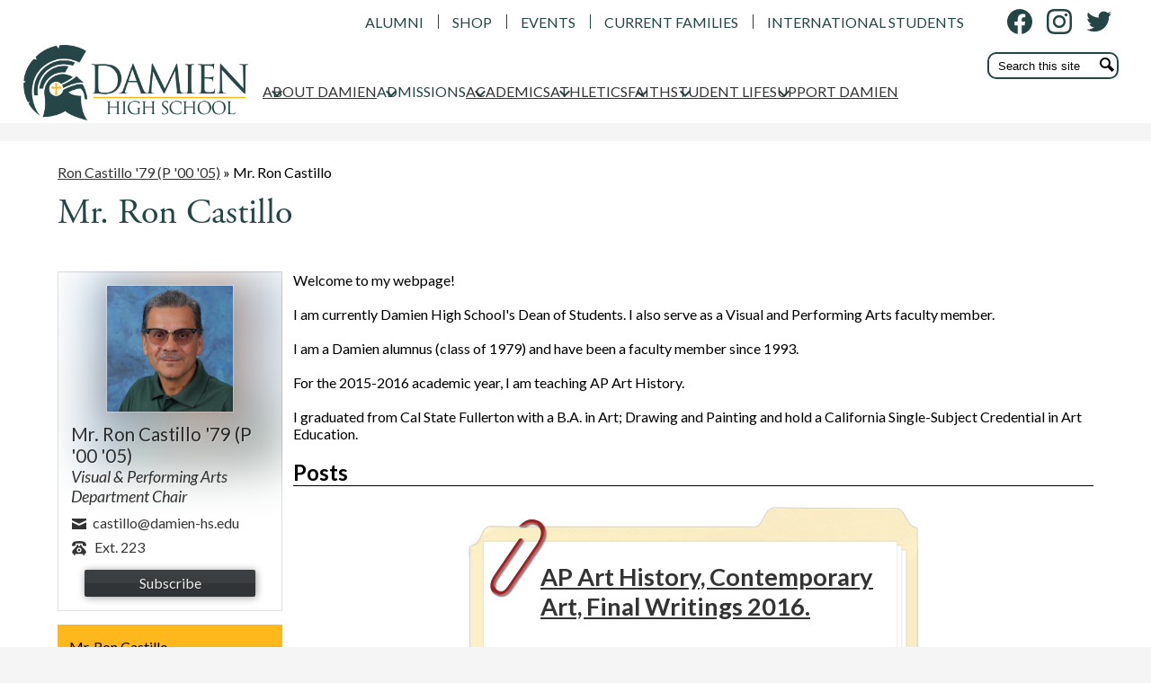

--- FILE ---
content_type: text/html;charset=UTF-8
request_url: https://www.damien-hs.edu/apps/pages/index.jsp?uREC_ID=355066&type=u&pREC_ID=454823
body_size: 15029
content:



































    
<!DOCTYPE html>
<!-- Powered by Edlio -->
    
        <html lang="en" class="edlio desktop">
    
    <!-- prod-cms-tomcat-v2026012904-006 -->
<head>
<script>
edlioCorpDataLayer = [{
"CustomerType": "Single Site",
"AccountExternalId": "0010b00002HIhYwAAL",
"WebsiteName": "Damien High School",
"WebsiteId": "DAMIEN",
"DistrictExternalId": "",
"DistrictName": "",
"DistrictWebsiteId": ""
}];
</script>
<script>(function(w,d,s,l,i){w[l]=w[l]||[];w[l].push({'gtm.start':
new Date().getTime(),event:'gtm.js'});var f=d.getElementsByTagName(s)[0],
j=d.createElement(s),dl=l!='dataLayer'?'&l='+l:'';j.async=true;j.src=
'https://www.googletagmanager.com/gtm.js?id='+i+dl+ '&gtm_auth=53ANkNZTATx5fKdCYoahug&gtm_preview=env-1&gtm_cookies_win=x';f.parentNode.insertBefore(j,f);
})(window,document,'script','edlioCorpDataLayer','GTM-KFWJKNQ');</script>


<title>Mr. Ron Castillo – Ron Castillo '79 (P '00 '05) – Damien High School</title>
<meta http-equiv="Content-Type" content="text/html; charset=UTF-8">
<meta name="description" content="Damien High School promotes the intellectual, physical, and spiritual development of its students through instruction, fellowship, and prayer. Inspired by the exemplary commitment of St. Damien of Molokai, faculty and staff join parents, as primary educators, to prepare our young men for the demands of college and the challenges of adulthood.">
<meta name="keywords" content="Damien, Damien High School, Damien Spartans, Damien High School Spartans, Damien La Verne, La Verne, Catholic high school, high school">
<meta property="og:title" content="Mr. Ron Castillo"/>
<meta property="og:description" content=""/>
<meta property="og:image" content="http://www.damien-hs.edu/pics/DAMIEN_LOGO.gif"/>
<meta property="og:image:width" content="250"/>
<meta property="og:image:height" content="250"/>
<meta name="generator" content="Edlio CMS">
<meta name="referrer" content="always">
<meta name="viewport" content="width=device-width, initial-scale=1.0"/>
<link rel="apple-touch-icon" sizes="180x180" href="/apple-touch-icon.png">
<link rel="icon" type="image/png" href="/favicon-32x32.png" sizes="32x32">
<link rel="icon" href="/favicon.ico" type="image/x-icon">
<!--[if lt IE 9]><script src="/apps/js/common/html5shiv-pack-1769720387479.js"></script><![endif]-->
<link rel="stylesheet" href="/apps/shared/main-pack-1769720387479.css" type="text/css">
<link rel="stylesheet" href="/shared/main.css" type="text/css">
<link rel="stylesheet" href="/apps/webapps/global/public/css/site-pack-1769720387479.css" type="text/css">
<link rel="stylesheet" href="/apps/webapps/global/public/css/temp-pack-1769720387479.css" type="text/css">
<link rel="stylesheet" href="/apps/shared/web_apps-pack-1769720387479.css" type="text/css">
<script src="/apps/js/common/common-pack-1769720387479.js" type="text/javascript" charset="utf-8"></script>

<link href="/apps/js/common/quickpostandusers-pack-1769720387479.css" type="text/css" rel="stylesheet">
<link href="/apps/js/pages/subscribe-pack-1769720387479.css" type="text/css" rel="stylesheet">
<link href="/apps/js/jquery/jquery.qtip.2.2.0-public-pack-1769720387479.css" type="text/css" rel="stylesheet">
<link href="/apps/js/profile_photo/profile_photo_public-pack-1769720387479.css" type="text/css" rel="stylesheet">
<link href="/apps/js/box_viewer/box_viewer_modal-pack-1769720387479.css" type="text/css" rel="stylesheet">
<link href="/apps/js/common/fileicons-pack-1769720387479.css" type="text/css" rel="stylesheet">
<link href="/apps/js/components/magnific-popup-pack-1769720387479.css" type="text/css" rel="stylesheet">
<link href="/apps/js/pages/public_pages-pack-1769720387479.css" type="text/css" rel="stylesheet">
<link href="/apps/js/pages/jquery.slideshow-pack-1769720387479.css" type="text/css" rel="stylesheet">
<link href="/apps/js/pages/folder_links-pack-1769720387479.css" type="text/css" rel="stylesheet">
<script type="text/javascript" charset="utf-8" src="/apps/js/jquery/3.7.1/jquery-pack-1769720387479.js"></script>
<script type="text/javascript" charset="utf-8">
					var jq37 = jQuery.noConflict();
				</script>
<script src="/apps/js/jquery/jquery_fastclick-pack-1769720387479.js" charset="utf-8"></script>
<script src="/apps/js/jquery/jquery.qtip.2.2.0-public-pack-1769720387479.js" charset="utf-8"></script>
<script src="/apps/js/pages/subscribe-pack-1769720387479.js" charset="utf-8"></script>
<script src="/apps/js/profile_photo/profile_photo_public-pack-1769720387479.js" charset="utf-8"></script>
<script src="/apps/js/box_viewer/session_manager-pack-1769720387479.js" charset="utf-8"></script>
<script src="/apps/js/common/microevent-pack-1769720387479.js" charset="utf-8"></script>
<script src="/apps/js/pages/jquery.slideshow-pack-1769720387479.js" charset="utf-8"></script>
<script src="/apps/js/components/magnific-popup-pack-1769720387479.js" charset="utf-8"></script>
<script src="/apps/js/components/spin-pack-1769720387479.js" charset="utf-8"></script>
<script src="/apps/js/components/image-lightbox-pack-1769720387479.js" charset="utf-8"></script>
<script src="/apps/js/pages/public_pages-pack-1769720387479.js" charset="utf-8"></script>
<script src="/apps/js/pages/submenu-pack-1769720387479.js" charset="utf-8"></script>
<script async src="https://www.googletagmanager.com/gtag/js?id=G-2E1JWQFJYV"></script>
<script>
                   window.dataLayer = window.dataLayer || [];
                   function gtag(){dataLayer.push(arguments);}
                   gtag('js', new Date());
                   gtag('config', 'G-2E1JWQFJYV');
                </script>
<script type="application/ld+json">
                    {
                        "@context": "http://schema.org",
                        "@type": "BreadcrumbList",
                        "itemListElement": [
                            
                            
                                {
                                    "@type": "ListItem",
                                    "position": 1,
                                    "item": {
                                        "@id": "http://www.damien-hs.edu/apps/pages/index.jsp?uREC_ID=355066&type=u",
                                        "name": "Ron Castillo '79 (P '00 '05)"
                                    }
                                },
                                
                                {
                                    "@type": "ListItem",
                                    "position": 2,
                                    "item": {
                                        "@id": "http://www.damien-hs.edu/apps/pages/index.jsp?uREC_ID=355066&type=u&pREC_ID=454823",
                                        "name": "Mr. Ron Castillo"
                                    }
                                }
                            
                        ]
                    }
                </script>

<script>
!function(f,b,e,v,n,t,s)
{if(f.fbq)return;n=f.fbq=function()
{n.callMethod? n.callMethod.apply(n,arguments):n.queue.push(arguments)}

;
if(!f._fbq)f._fbq=n;n.push=n;n.loaded=!0;n.version='2.0';
n.queue=[];t=b.createElement(e);t.async=!0;
t.src=v;s=b.getElementsByTagName(e)[0];
s.parentNode.insertBefore(t,s)}(window, document,'script',
'https://connect.facebook.net/en_US/fbevents.js');
fbq('init', '667634750569471');
fbq('track', 'PageView');
</script>
<noscript><img height="1" width="1" style="display:none"
src="https://www.facebook.com/tr?id=667634750569471&ev=PageView&noscript=1"
/></noscript>

<script src="/apps/js/common/list-pack.js"></script>
<script type="text/javascript">
                window.edlio = window.edlio || {};
                window.edlio.isEdgeToEdge = false;
            </script>

<script type="text/javascript">
                document.addEventListener("DOMContentLoaded", function() {
                    const translateElement = document.getElementById("google_translate_element");
                    const mutationObserverCallback = function (mutationsList, observer) {
                        for (const mutation of mutationsList) {
                            if (mutation.type === 'childList') {
                                mutation.addedNodes.forEach(function (node) {
                                    if (node.nodeType === 1 && node.id === 'goog-gt-tt') {
                                        const form_element = document.getElementById("goog-gt-votingForm");
                                        if (form_element) {
                                            form_element.remove();
                                            observer.disconnect();
                                        }
                                    }
                                })
                            }
                        }
                    }

                    if (translateElement) {
                        const observer = new MutationObserver(mutationObserverCallback);
                        observer.observe(document.body, { childList: true, subtree: true });
                    }
                });
            </script>


</head>


    
	
		
		
			



<body >

<link rel="stylesheet" href="https://fonts.googleapis.com/css2?family=Material+Icons:wght@400;700" />

<header id="header_main" class="site-header1a site-header " aria-label="Main Site Header">

	<a class="skip-to-content-link" href="#content_main">Skip to main content</a>





	<div class="header-group left">
		<div class="school-name header-title">
			<a href="/" class="school-logo">
				<div class="school-name-inner hidden">
					Damien High School
				</div>
			</a>
		</div>

		

		<nav id="sitenav_mobile" class="sitenav2 mobile-menu sitenav-main hamburger dropdown-buttons-2" aria-label="Mobile Site Navigation">
			<button id="sitenav_mobile_toggle" class="menu-toggle"><span class="hidden">Mobile header navigation toggle</span><span class="menu-icon-indicator"><span class="menu-icon-indicator-inner"></span></span></button>
			<ul class="nav-menu">
				
					<li class="nav-item dropdown">
						
						<a class="nav-item-inner" href="/apps/pages/index.jsp?uREC_ID=2161088&type=d&pREC_ID=2400036" >
							<span class="nav-item-text">ABOUT DAMIEN</span>
						</a>
						
						
							<button class="dropdown-toggle" aria-label="ABOUT DAMIEN submenu"></button>
							<div class="sub-menu-holder">
								<ul class="sub-menu">
									
									<li class="sub-menu-item ">
										<a href="/apps/pages/index.jsp?uREC_ID=2161088&type=d&pREC_ID=2400036" >History</a>
										
									</li>
									
									<li class="sub-menu-item ">
										<a href="/apps/pages/index.jsp?uREC_ID=2161088&type=d&pREC_ID=2173050" >Mission & Philosophy</a>
										
									</li>
									
									<li class="sub-menu-item ">
										<a href="/apps/pages/index.jsp?uREC_ID=2161088&type=d&pREC_ID=2173054" >Leadership</a>
										
									</li>
									
									<li class="sub-menu-item ">
										<a href="/apps/pages/index.jsp?uREC_ID=2161088&type=d&pREC_ID=2173055" >School Profile</a>
										
									</li>
									
									<li class="sub-menu-item ">
										<a href="https://www.damien-hs.edu/apps/staff/"  target="_blank">Faculty & Staff Directory</a>
										
									</li>
									
									<li class="sub-menu-item ">
										<a href="https://www.damien-hs.edu/apps/events/?id=0&id=1" >Calendar</a>
										
									</li>
									
									<li class="sub-menu-item ">
										<a href="/apps/pages/index.jsp?uREC_ID=2223084&type=d&pREC_ID=2198331" >Branding</a>
										
									</li>
									
									<li class="sub-menu-item ">
										<a href="/apps/pages/index.jsp?uREC_ID=2161088&type=d&pREC_ID=2400043" >Campus Map & Directions</a>
										
									</li>
									
									<li class="sub-menu-item ">
										<a href="/apps/pages/index.jsp?uREC_ID=2161088&type=d&pREC_ID=form.DAMIEN.swtPnx0.bX" >Contact Us</a>
										
									</li>
									
								</ul>
							</div>
						
					</li>
				
					<li class="nav-item dropdown">
						
						<div class="nav-item-inner"><span class="nav-item-text">ADMISSIONS</span></div>
						
						
							<button class="dropdown-toggle" aria-label="ADMISSIONS submenu"></button>
							<div class="sub-menu-holder">
								<ul class="sub-menu">
									
									<li class="sub-menu-item ">
										<a href="/apps/pages/index.jsp?uREC_ID=204670&type=d&pREC_ID=2445539" >Admissions Center</a>
										
									</li>
									
									<li class="sub-menu-item ">
										<a href="/apps/pages/index.jsp?uREC_ID=204670&type=d&pREC_ID=2449239" >Admissions Process</a>
										
									</li>
									
									<li class="sub-menu-item ">
										<a href="/apps/pages/index.jsp?uREC_ID=204670&type=d&pREC_ID=2624392" >Inquire</a>
										
									</li>
									
									<li class="sub-menu-item ">
										<a href="/apps/pages/index.jsp?uREC_ID=204670&type=d&pREC_ID=2449428" >Visit</a>
										
									</li>
									
									<li class="sub-menu-item ">
										<a href="/apps/pages/index.jsp?uREC_ID=204670&type=d&pREC_ID=2449330" >Apply</a>
										
									</li>
									
									<li class="sub-menu-item ">
										<a href="/apps/pages/index.jsp?uREC_ID=204670&type=d&pREC_ID=1203373" >Tuition & Fees</a>
										
									</li>
									
									<li class="sub-menu-item ">
										<a href="/apps/pages/index.jsp?uREC_ID=204670&type=d&pREC_ID=2268371" >Financial Aid Overview</a>
										
									</li>
									
									<li class="sub-menu-item ">
										<a href="https://damien-hs.schooladminonline.com/users/sign_in" >SchoolAdmin Portal</a>
										
									</li>
									
									<li class="sub-menu-item ">
										<a href="/apps/pages/index.jsp?uREC_ID=204670&type=d&pREC_ID=854209" >HSPT Workshop</a>
										
									</li>
									
								</ul>
							</div>
						
					</li>
				
					<li class="nav-item dropdown">
						
						<a class="nav-item-inner" href="/apps/pages/index.jsp?uREC_ID=821733&type=d&pREC_ID=1204654" >
							<span class="nav-item-text">ACADEMICS</span>
						</a>
						
						
							<button class="dropdown-toggle" aria-label="ACADEMICS submenu"></button>
							<div class="sub-menu-holder">
								<ul class="sub-menu">
									
									<li class="sub-menu-item ">
										<a href="/apps/pages/index.jsp?uREC_ID=821733&type=d&pREC_ID=1204654" >Curriculum</a>
										
									</li>
									
									<li class="sub-menu-item ">
										<a href="/apps/pages/index.jsp?uREC_ID=821733&type=d&pREC_ID=1204667" >Advanced Placement</a>
										
									</li>
									
									<li class="sub-menu-item ">
										<a href="/apps/pages/index.jsp?uREC_ID=821733&type=d&pREC_ID=447461" >School Counseling & College Advising</a>
										
									</li>
									
									<li class="sub-menu-item ">
										<a href="/apps/pages/index.jsp?uREC_ID=821733&type=d&pREC_ID=1204680" >International Baccalaureate</a>
										
									</li>
									
									<li class="sub-menu-item ">
										<a href="/apps/pages/index.jsp?uREC_ID=821733&type=d&pREC_ID=717888" >Project Lead The Way</a>
										
									</li>
									
									<li class="sub-menu-item ">
										<a href="/apps/pages/index.jsp?uREC_ID=821733&type=d&pREC_ID=928485" >Educational Technology</a>
										
									</li>
									
									<li class="sub-menu-item ">
										<a href="/apps/pages/index.jsp?uREC_ID=821733&type=d&pREC_ID=1537292" >STEP Program (Academic Learning Center)</a>
										
									</li>
									
								</ul>
							</div>
						
					</li>
				
					<li class="nav-item dropdown">
						
						<a class="nav-item-inner" href="/apps/pages/index.jsp?uREC_ID=825791&type=d&pREC_ID=1206458" >
							<span class="nav-item-text">ATHLETICS</span>
						</a>
						
						
							<button class="dropdown-toggle" aria-label="ATHLETICS submenu"></button>
							<div class="sub-menu-holder">
								<ul class="sub-menu">
									
									<li class="sub-menu-item ">
										<a href="/apps/pages/index.jsp?uREC_ID=825791&type=d&pREC_ID=1206458" >Overview</a>
										
									</li>
									
									<li class="sub-menu-item ">
										<a href="https://gofan.co/app/school/CA18793" >Tickets</a>
										
									</li>
									
									<li class="sub-menu-item  dropdown">
										<a href="javascript:;" >Teams</a>
										
										<button class="dropdown-toggle submenu-toggle" aria-label="Teams submenu"></button>
										<ul class="sub-menu">
											
												<li class="sub-menu-item"><a href="/apps/pages/index.jsp?uREC_ID=4443834&type=d" >Baseball</a></li>
											
												<li class="sub-menu-item"><a href="/apps/pages/index.jsp?uREC_ID=4351831&type=d" >Basketball</a></li>
											
												<li class="sub-menu-item"><a href="/apps/pages/index.jsp?uREC_ID=4444273&type=d" >Cross Country</a></li>
											
												<li class="sub-menu-item"><a href="/apps/pages/index.jsp?uREC_ID=4429826&type=d" >Football</a></li>
											
												<li class="sub-menu-item"><a href="/apps/pages/index.jsp?uREC_ID=4444295&type=d" >Golf</a></li>
											
												<li class="sub-menu-item"><a href="/apps/pages/index.jsp?uREC_ID=4444276&type=d" >Ice Hockey</a></li>
											
												<li class="sub-menu-item"><a href="/apps/pages/index.jsp?uREC_ID=4444363&type=d" >Lacrosse</a></li>
											
												<li class="sub-menu-item"><a href="/apps/pages/index.jsp?uREC_ID=4444287&type=d" >Mountain Bike</a></li>
											
												<li class="sub-menu-item"><a href="/apps/pages/index.jsp?uREC_ID=4444278&type=d" >Soccer</a></li>
											
												<li class="sub-menu-item"><a href="/apps/pages/index.jsp?uREC_ID=4444288&type=d" >Swim & Dive</a></li>
											
												<li class="sub-menu-item"><a href="/apps/pages/index.jsp?uREC_ID=4444299&type=d" >Tennis</a></li>
											
												<li class="sub-menu-item"><a href="/apps/pages/index.jsp?uREC_ID=4444290&type=d" >Track & Field</a></li>
											
												<li class="sub-menu-item"><a href="/apps/pages/index.jsp?uREC_ID=4444365&type=d" >Volleyball</a></li>
											
												<li class="sub-menu-item"><a href="/apps/pages/index.jsp?uREC_ID=4444265&type=d" >Water Polo</a></li>
											
												<li class="sub-menu-item"><a href="/apps/pages/index.jsp?uREC_ID=4444284&type=d" >Wrestling</a></li>
											
										</ul>
										
									</li>
									
									<li class="sub-menu-item ">
										<a href="/apps/pages/index.jsp?uREC_ID=825791&type=d&pREC_ID=2676818" >Athletic Hall of Fame</a>
										
									</li>
									
									<li class="sub-menu-item ">
										<a href="/apps/pages/index.jsp?uREC_ID=825791&type=d&pREC_ID=2403065" >Athletic Training</a>
										
									</li>
									
									<li class="sub-menu-item ">
										<a href="/apps/pages/index.jsp?uREC_ID=825791&type=d&pREC_ID=2563778" >Athletic Department Scholarships</a>
										
									</li>
									
									<li class="sub-menu-item ">
										<a href="/apps/pages/index.jsp?uREC_ID=825791&type=d&pREC_ID=2586338" >Spartan Invitational Golf Tournament</a>
										
									</li>
									
									<li class="sub-menu-item ">
										<a href="/apps/pages/index.jsp?uREC_ID=825791&type=d&pREC_ID=2642782" >Handbook, Policies & Forms</a>
										
									</li>
									
								</ul>
							</div>
						
					</li>
				
					<li class="nav-item dropdown">
						
						<a class="nav-item-inner" href="/apps/pages/index.jsp?uREC_ID=2177609&type=d&pREC_ID=2182120" >
							<span class="nav-item-text">FAITH</span>
						</a>
						
						
							<button class="dropdown-toggle" aria-label="FAITH submenu"></button>
							<div class="sub-menu-holder">
								<ul class="sub-menu">
									
									<li class="sub-menu-item ">
										<a href="/apps/pages/index.jsp?uREC_ID=2177609&type=d&pREC_ID=2182120" >Overview</a>
										
									</li>
									
									<li class="sub-menu-item ">
										<a href="/apps/pages/index.jsp?uREC_ID=2177609&type=d&pREC_ID=2182480" >Campus Ministry</a>
										
									</li>
									
									<li class="sub-menu-item ">
										<a href="/apps/pages/index.jsp?uREC_ID=2177609&type=d&pREC_ID=2182133" >Christian Service</a>
										
									</li>
									
									<li class="sub-menu-item ">
										<a href="/apps/pages/index.jsp?uREC_ID=2177609&type=d&pREC_ID=2183233" >Sacred Hearts</a>
										
									</li>
									
									<li class="sub-menu-item ">
										<a href="/apps/pages/index.jsp?uREC_ID=2177609&type=d&pREC_ID=2182501" >St. Damien of Molokai</a>
										
									</li>
									
								</ul>
							</div>
						
					</li>
				
					<li class="nav-item dropdown">
						
						<a class="nav-item-inner" href="/apps/pages/index.jsp?uREC_ID=822845&type=d&pREC_ID=1205215" >
							<span class="nav-item-text">STUDENT LIFE</span>
						</a>
						
						
							<button class="dropdown-toggle" aria-label="STUDENT LIFE submenu"></button>
							<div class="sub-menu-holder">
								<ul class="sub-menu">
									
									<li class="sub-menu-item ">
										<a href="/apps/pages/index.jsp?uREC_ID=822845&type=d&pREC_ID=1205215" >Overview</a>
										
									</li>
									
									<li class="sub-menu-item ">
										<a href="/apps/pages/index.jsp?uREC_ID=822845&type=d&pREC_ID=1205214" >Associated Student Body</a>
										
									</li>
									
									<li class="sub-menu-item ">
										<a href="/apps/pages/index.jsp?uREC_ID=822845&type=d&pREC_ID=1205256" >Clubs</a>
										
									</li>
									
									<li class="sub-menu-item ">
										<a href="/apps/pages/index.jsp?uREC_ID=204682&type=d&pREC_ID=447398" >Debate</a>
										
									</li>
									
									<li class="sub-menu-item ">
										<a href="/apps/pages/index.jsp?uREC_ID=822845&type=d&pREC_ID=2311029" >Damien Connect</a>
										
									</li>
									
									<li class="sub-menu-item ">
										<a href="/apps/pages/index.jsp?uREC_ID=312475&type=d&pREC_ID=717902" >Robotics</a>
										
									</li>
									
									<li class="sub-menu-item ">
										<a href="/apps/pages/index.jsp?uREC_ID=822845&type=d&pREC_ID=2305148" >Spartan Ambassadors</a>
										
									</li>
									
									<li class="sub-menu-item ">
										<a href="/apps/pages/index.jsp?uREC_ID=822845&type=d&pREC_ID=1951034" >Music Program & Spartan Regiment</a>
										
									</li>
									
									<li class="sub-menu-item ">
										<a href="/apps/pages/index.jsp?uREC_ID=822845&type=d&pREC_ID=1463830" >Spirit Squad</a>
										
									</li>
									
									<li class="sub-menu-item ">
										<a href="/apps/pages/index.jsp?uREC_ID=822845&type=d&pREC_ID=479179" >Sports Medicine</a>
										
									</li>
									
								</ul>
							</div>
						
					</li>
				
					<li class="nav-item dropdown">
						
						<a class="nav-item-inner" href="/apps/pages/index.jsp?uREC_ID=2171614&type=d&pREC_ID=2178105" >
							<span class="nav-item-text">SUPPORT DAMIEN</span>
						</a>
						
						
							<button class="dropdown-toggle" aria-label="SUPPORT DAMIEN submenu"></button>
							<div class="sub-menu-holder">
								<ul class="sub-menu">
									
									<li class="sub-menu-item ">
										<a href="/apps/pages/index.jsp?uREC_ID=2171614&type=d&pREC_ID=2559384" >Make a Gift</a>
										
									</li>
									
									<li class="sub-menu-item ">
										<a href="/apps/pages/index.jsp?uREC_ID=2171614&type=d&pREC_ID=2178105" >Overview</a>
										
									</li>
									
									<li class="sub-menu-item ">
										<a href="/apps/pages/index.jsp?uREC_ID=2171614&type=d&pREC_ID=2178072" >Ways to Give</a>
										
									</li>
									
									<li class="sub-menu-item ">
										<a href="/apps/pages/index.jsp?uREC_ID=2171614&type=d&pREC_ID=2273554" >Planned Giving</a>
										
									</li>
									
									<li class="sub-menu-item ">
										<a href="/apps/pages/index.jsp?uREC_ID=2171614&type=d&pREC_ID=2208758" >The Damien Fund</a>
										
									</li>
									
									<li class="sub-menu-item ">
										<a href="/apps/pages/index.jsp?uREC_ID=2171614&type=d&pREC_ID=2535281" >Giving Societies</a>
										
									</li>
									
									<li class="sub-menu-item ">
										<a href="/apps/pages/index.jsp?uREC_ID=2171614&type=d&pREC_ID=2537070" >Endowments & Scholarships</a>
										
									</li>
									
									<li class="sub-menu-item ">
										<a href="/apps/pages/index.jsp?uREC_ID=2171614&type=d&pREC_ID=2537139" >Annual Impact Report</a>
										
									</li>
									
								</ul>
							</div>
						
					</li>
				
			</ul>
		</nav>

		<nav id="sitenav_main" class="sitenav2 horiz-menu desktop-menu sitenav-main flyout dropdown-buttons-2" aria-label="Main Site Navigation">
			<ul class="nav-menu">
				
					<li class="nav-item dropdown">
						
						<a class="nav-item-inner" href="/apps/pages/index.jsp?uREC_ID=2161088&type=d&pREC_ID=2400036" >
							<span class="nav-item-text">ABOUT DAMIEN</span>
						</a>
						
						
							<button class="dropdown-toggle" aria-label="ABOUT DAMIEN submenu"></button>
							<div class="sub-menu-holder">
								<ul class="sub-menu">
									
									<li class="sub-menu-item">
										<a href="/apps/pages/index.jsp?uREC_ID=2161088&type=d&pREC_ID=2400036" >History</a>
										
									</li>
									
									<li class="sub-menu-item">
										<a href="/apps/pages/index.jsp?uREC_ID=2161088&type=d&pREC_ID=2173050" >Mission & Philosophy</a>
										
									</li>
									
									<li class="sub-menu-item">
										<a href="/apps/pages/index.jsp?uREC_ID=2161088&type=d&pREC_ID=2173054" >Leadership</a>
										
									</li>
									
									<li class="sub-menu-item">
										<a href="/apps/pages/index.jsp?uREC_ID=2161088&type=d&pREC_ID=2173055" >School Profile</a>
										
									</li>
									
									<li class="sub-menu-item">
										<a href="https://www.damien-hs.edu/apps/staff/"  target="_blank">Faculty & Staff Directory</a>
										
									</li>
									
									<li class="sub-menu-item">
										<a href="https://www.damien-hs.edu/apps/events/?id=0&id=1" >Calendar</a>
										
									</li>
									
									<li class="sub-menu-item">
										<a href="/apps/pages/index.jsp?uREC_ID=2223084&type=d&pREC_ID=2198331" >Branding</a>
										
									</li>
									
									<li class="sub-menu-item">
										<a href="/apps/pages/index.jsp?uREC_ID=2161088&type=d&pREC_ID=2400043" >Campus Map & Directions</a>
										
									</li>
									
									<li class="sub-menu-item">
										<a href="/apps/pages/index.jsp?uREC_ID=2161088&type=d&pREC_ID=form.DAMIEN.swtPnx0.bX" >Contact Us</a>
										
									</li>
									
								</ul>
							</div>
						
					</li>
				
					<li class="nav-item dropdown">
						
						<div class="nav-item-inner"><span class="nav-item-text">ADMISSIONS</span></div>
						
						
							<button class="dropdown-toggle" aria-label="ADMISSIONS submenu"></button>
							<div class="sub-menu-holder">
								<ul class="sub-menu">
									
									<li class="sub-menu-item">
										<a href="/apps/pages/index.jsp?uREC_ID=204670&type=d&pREC_ID=2445539" >Admissions Center</a>
										
									</li>
									
									<li class="sub-menu-item">
										<a href="/apps/pages/index.jsp?uREC_ID=204670&type=d&pREC_ID=2449239" >Admissions Process</a>
										
									</li>
									
									<li class="sub-menu-item">
										<a href="/apps/pages/index.jsp?uREC_ID=204670&type=d&pREC_ID=2624392" >Inquire</a>
										
									</li>
									
									<li class="sub-menu-item">
										<a href="/apps/pages/index.jsp?uREC_ID=204670&type=d&pREC_ID=2449428" >Visit</a>
										
									</li>
									
									<li class="sub-menu-item">
										<a href="/apps/pages/index.jsp?uREC_ID=204670&type=d&pREC_ID=2449330" >Apply</a>
										
									</li>
									
									<li class="sub-menu-item">
										<a href="/apps/pages/index.jsp?uREC_ID=204670&type=d&pREC_ID=1203373" >Tuition & Fees</a>
										
									</li>
									
									<li class="sub-menu-item">
										<a href="/apps/pages/index.jsp?uREC_ID=204670&type=d&pREC_ID=2268371" >Financial Aid Overview</a>
										
									</li>
									
									<li class="sub-menu-item">
										<a href="https://damien-hs.schooladminonline.com/users/sign_in" >SchoolAdmin Portal</a>
										
									</li>
									
									<li class="sub-menu-item">
										<a href="/apps/pages/index.jsp?uREC_ID=204670&type=d&pREC_ID=854209" >HSPT Workshop</a>
										
									</li>
									
								</ul>
							</div>
						
					</li>
				
					<li class="nav-item dropdown">
						
						<a class="nav-item-inner" href="/apps/pages/index.jsp?uREC_ID=821733&type=d&pREC_ID=1204654" >
							<span class="nav-item-text">ACADEMICS</span>
						</a>
						
						
							<button class="dropdown-toggle" aria-label="ACADEMICS submenu"></button>
							<div class="sub-menu-holder">
								<ul class="sub-menu">
									
									<li class="sub-menu-item">
										<a href="/apps/pages/index.jsp?uREC_ID=821733&type=d&pREC_ID=1204654" >Curriculum</a>
										
									</li>
									
									<li class="sub-menu-item">
										<a href="/apps/pages/index.jsp?uREC_ID=821733&type=d&pREC_ID=1204667" >Advanced Placement</a>
										
									</li>
									
									<li class="sub-menu-item">
										<a href="/apps/pages/index.jsp?uREC_ID=821733&type=d&pREC_ID=447461" >School Counseling & College Advising</a>
										
									</li>
									
									<li class="sub-menu-item">
										<a href="/apps/pages/index.jsp?uREC_ID=821733&type=d&pREC_ID=1204680" >International Baccalaureate</a>
										
									</li>
									
									<li class="sub-menu-item">
										<a href="/apps/pages/index.jsp?uREC_ID=821733&type=d&pREC_ID=717888" >Project Lead The Way</a>
										
									</li>
									
									<li class="sub-menu-item">
										<a href="/apps/pages/index.jsp?uREC_ID=821733&type=d&pREC_ID=928485" >Educational Technology</a>
										
									</li>
									
									<li class="sub-menu-item">
										<a href="/apps/pages/index.jsp?uREC_ID=821733&type=d&pREC_ID=1537292" >STEP Program (Academic Learning Center)</a>
										
									</li>
									
								</ul>
							</div>
						
					</li>
				
					<li class="nav-item dropdown">
						
						<a class="nav-item-inner" href="/apps/pages/index.jsp?uREC_ID=825791&type=d&pREC_ID=1206458" >
							<span class="nav-item-text">ATHLETICS</span>
						</a>
						
						
							<button class="dropdown-toggle" aria-label="ATHLETICS submenu"></button>
							<div class="sub-menu-holder fly-left">
								<ul class="sub-menu">
									
									<li class="sub-menu-item">
										<a href="/apps/pages/index.jsp?uREC_ID=825791&type=d&pREC_ID=1206458" >Overview</a>
										
									</li>
									
									<li class="sub-menu-item">
										<a href="https://gofan.co/app/school/CA18793" >Tickets</a>
										
									</li>
									
									<li class="sub-menu-item dropdown">
										<a href="javascript:;" >Teams</a>
										
										<button class="dropdown-toggle submenu-toggle" aria-label="Teams submenu"></button>
										<ul class="sub-menu">
											
												<li class="sub-menu-item"><a href="/apps/pages/index.jsp?uREC_ID=4443834&type=d" >Baseball</a></li>
											
												<li class="sub-menu-item"><a href="/apps/pages/index.jsp?uREC_ID=4351831&type=d" >Basketball</a></li>
											
												<li class="sub-menu-item"><a href="/apps/pages/index.jsp?uREC_ID=4444273&type=d" >Cross Country</a></li>
											
												<li class="sub-menu-item"><a href="/apps/pages/index.jsp?uREC_ID=4429826&type=d" >Football</a></li>
											
												<li class="sub-menu-item"><a href="/apps/pages/index.jsp?uREC_ID=4444295&type=d" >Golf</a></li>
											
												<li class="sub-menu-item"><a href="/apps/pages/index.jsp?uREC_ID=4444276&type=d" >Ice Hockey</a></li>
											
												<li class="sub-menu-item"><a href="/apps/pages/index.jsp?uREC_ID=4444363&type=d" >Lacrosse</a></li>
											
												<li class="sub-menu-item"><a href="/apps/pages/index.jsp?uREC_ID=4444287&type=d" >Mountain Bike</a></li>
											
												<li class="sub-menu-item"><a href="/apps/pages/index.jsp?uREC_ID=4444278&type=d" >Soccer</a></li>
											
												<li class="sub-menu-item"><a href="/apps/pages/index.jsp?uREC_ID=4444288&type=d" >Swim & Dive</a></li>
											
												<li class="sub-menu-item"><a href="/apps/pages/index.jsp?uREC_ID=4444299&type=d" >Tennis</a></li>
											
												<li class="sub-menu-item"><a href="/apps/pages/index.jsp?uREC_ID=4444290&type=d" >Track & Field</a></li>
											
												<li class="sub-menu-item"><a href="/apps/pages/index.jsp?uREC_ID=4444365&type=d" >Volleyball</a></li>
											
												<li class="sub-menu-item"><a href="/apps/pages/index.jsp?uREC_ID=4444265&type=d" >Water Polo</a></li>
											
												<li class="sub-menu-item"><a href="/apps/pages/index.jsp?uREC_ID=4444284&type=d" >Wrestling</a></li>
											
										</ul>
										
									</li>
									
									<li class="sub-menu-item">
										<a href="/apps/pages/index.jsp?uREC_ID=825791&type=d&pREC_ID=2676818" >Athletic Hall of Fame</a>
										
									</li>
									
									<li class="sub-menu-item">
										<a href="/apps/pages/index.jsp?uREC_ID=825791&type=d&pREC_ID=2403065" >Athletic Training</a>
										
									</li>
									
									<li class="sub-menu-item">
										<a href="/apps/pages/index.jsp?uREC_ID=825791&type=d&pREC_ID=2563778" >Athletic Department Scholarships</a>
										
									</li>
									
									<li class="sub-menu-item">
										<a href="/apps/pages/index.jsp?uREC_ID=825791&type=d&pREC_ID=2586338" >Spartan Invitational Golf Tournament</a>
										
									</li>
									
									<li class="sub-menu-item">
										<a href="/apps/pages/index.jsp?uREC_ID=825791&type=d&pREC_ID=2642782" >Handbook, Policies & Forms</a>
										
									</li>
									
								</ul>
							</div>
						
					</li>
				
					<li class="nav-item dropdown">
						
						<a class="nav-item-inner" href="/apps/pages/index.jsp?uREC_ID=2177609&type=d&pREC_ID=2182120" >
							<span class="nav-item-text">FAITH</span>
						</a>
						
						
							<button class="dropdown-toggle" aria-label="FAITH submenu"></button>
							<div class="sub-menu-holder fly-left">
								<ul class="sub-menu">
									
									<li class="sub-menu-item">
										<a href="/apps/pages/index.jsp?uREC_ID=2177609&type=d&pREC_ID=2182120" >Overview</a>
										
									</li>
									
									<li class="sub-menu-item">
										<a href="/apps/pages/index.jsp?uREC_ID=2177609&type=d&pREC_ID=2182480" >Campus Ministry</a>
										
									</li>
									
									<li class="sub-menu-item">
										<a href="/apps/pages/index.jsp?uREC_ID=2177609&type=d&pREC_ID=2182133" >Christian Service</a>
										
									</li>
									
									<li class="sub-menu-item">
										<a href="/apps/pages/index.jsp?uREC_ID=2177609&type=d&pREC_ID=2183233" >Sacred Hearts</a>
										
									</li>
									
									<li class="sub-menu-item">
										<a href="/apps/pages/index.jsp?uREC_ID=2177609&type=d&pREC_ID=2182501" >St. Damien of Molokai</a>
										
									</li>
									
								</ul>
							</div>
						
					</li>
				
					<li class="nav-item dropdown">
						
						<a class="nav-item-inner" href="/apps/pages/index.jsp?uREC_ID=822845&type=d&pREC_ID=1205215" >
							<span class="nav-item-text">STUDENT LIFE</span>
						</a>
						
						
							<button class="dropdown-toggle" aria-label="STUDENT LIFE submenu"></button>
							<div class="sub-menu-holder fly-left">
								<ul class="sub-menu">
									
									<li class="sub-menu-item">
										<a href="/apps/pages/index.jsp?uREC_ID=822845&type=d&pREC_ID=1205215" >Overview</a>
										
									</li>
									
									<li class="sub-menu-item">
										<a href="/apps/pages/index.jsp?uREC_ID=822845&type=d&pREC_ID=1205214" >Associated Student Body</a>
										
									</li>
									
									<li class="sub-menu-item">
										<a href="/apps/pages/index.jsp?uREC_ID=822845&type=d&pREC_ID=1205256" >Clubs</a>
										
									</li>
									
									<li class="sub-menu-item">
										<a href="/apps/pages/index.jsp?uREC_ID=204682&type=d&pREC_ID=447398" >Debate</a>
										
									</li>
									
									<li class="sub-menu-item">
										<a href="/apps/pages/index.jsp?uREC_ID=822845&type=d&pREC_ID=2311029" >Damien Connect</a>
										
									</li>
									
									<li class="sub-menu-item">
										<a href="/apps/pages/index.jsp?uREC_ID=312475&type=d&pREC_ID=717902" >Robotics</a>
										
									</li>
									
									<li class="sub-menu-item">
										<a href="/apps/pages/index.jsp?uREC_ID=822845&type=d&pREC_ID=2305148" >Spartan Ambassadors</a>
										
									</li>
									
									<li class="sub-menu-item">
										<a href="/apps/pages/index.jsp?uREC_ID=822845&type=d&pREC_ID=1951034" >Music Program & Spartan Regiment</a>
										
									</li>
									
									<li class="sub-menu-item">
										<a href="/apps/pages/index.jsp?uREC_ID=822845&type=d&pREC_ID=1463830" >Spirit Squad</a>
										
									</li>
									
									<li class="sub-menu-item">
										<a href="/apps/pages/index.jsp?uREC_ID=822845&type=d&pREC_ID=479179" >Sports Medicine</a>
										
									</li>
									
								</ul>
							</div>
						
					</li>
				
					<li class="nav-item dropdown">
						
						<a class="nav-item-inner" href="/apps/pages/index.jsp?uREC_ID=2171614&type=d&pREC_ID=2178105" >
							<span class="nav-item-text">SUPPORT DAMIEN</span>
						</a>
						
						
							<button class="dropdown-toggle" aria-label="SUPPORT DAMIEN submenu"></button>
							<div class="sub-menu-holder fly-left">
								<ul class="sub-menu">
									
									<li class="sub-menu-item">
										<a href="/apps/pages/index.jsp?uREC_ID=2171614&type=d&pREC_ID=2559384" >Make a Gift</a>
										
									</li>
									
									<li class="sub-menu-item">
										<a href="/apps/pages/index.jsp?uREC_ID=2171614&type=d&pREC_ID=2178105" >Overview</a>
										
									</li>
									
									<li class="sub-menu-item">
										<a href="/apps/pages/index.jsp?uREC_ID=2171614&type=d&pREC_ID=2178072" >Ways to Give</a>
										
									</li>
									
									<li class="sub-menu-item">
										<a href="/apps/pages/index.jsp?uREC_ID=2171614&type=d&pREC_ID=2273554" >Planned Giving</a>
										
									</li>
									
									<li class="sub-menu-item">
										<a href="/apps/pages/index.jsp?uREC_ID=2171614&type=d&pREC_ID=2208758" >The Damien Fund</a>
										
									</li>
									
									<li class="sub-menu-item">
										<a href="/apps/pages/index.jsp?uREC_ID=2171614&type=d&pREC_ID=2535281" >Giving Societies</a>
										
									</li>
									
									<li class="sub-menu-item">
										<a href="/apps/pages/index.jsp?uREC_ID=2171614&type=d&pREC_ID=2537070" >Endowments & Scholarships</a>
										
									</li>
									
									<li class="sub-menu-item">
										<a href="/apps/pages/index.jsp?uREC_ID=2171614&type=d&pREC_ID=2537139" >Annual Impact Report</a>
										
									</li>
									
								</ul>
							</div>
						
					</li>
				
			</ul>
		</nav>
	</div>

	<div class="header-group right">
		<nav id="topbar_nav" class="header-secondary-nav " aria-labelledby="topbar_nav_header">
			<div class="hidden" id="topbar_nav_header">Useful Links</div>
			<ul class="links-list">
			
				
					<li class="link-item item-name"><a href="http://www.damien-hs.edu/apps/pages/index.jsp?uREC_ID=2167193&type=d">ALUMNI</a></li>
				
					<li class="link-item item-name"><a href="https://damien-student-store.square.site/">SHOP</a></li>
				
					<li class="link-item item-name"><a href="https://www.damien-hs.edu/apps/pages/events/?tota11y=true">EVENTS</a></li>
				
					<li class="link-item item-name"><a href="https://www.damien-hs.edu/apps/pages/studentparentresources">CURRENT FAMILIES</a></li>
				
					<li class="link-item item-name"><a href="https://www.damien-hs.edu/apps/pages/internationalstudentprogram">INTERNATIONAL STUDENTS</a></li>
				
			</ul>
		</nav>

		<div id="google_translate_element"></div>
		<script type="text/javascript">
			function googleTranslateElementInit() {
				new google.translate.TranslateElement({pageLanguage: 'en', layout: google.translate.TranslateElement.InlineLayout.SIMPLE}, 'google_translate_element');
			}
		</script>
		<script type="text/javascript" src="//translate.google.com/translate_a/element.js?cb=googleTranslateElementInit"></script>

		<nav id="social_nav_header" class="header-secondary-nav social-nav" aria-labelledby="social_nav_header_header">
			<div class="hidden" id="social_nav_header_header">Social Media - Header</div>
			<ul class="links-list">
				<li class="link-item"><a class="icon-only" href="https://www.facebook.com/DamienHighSchoolSpartans" target="_blank"><svg xmlns="http://www.w3.org/2000/svg" viewBox="0 0 1024 1017.78"><path d="M1024 512C1024 229.23 794.77 0 512 0S0 229.23 0 512c0 255.55 187.23 467.37 432 505.78V660H302V512h130V399.2C432 270.88 508.44 200 625.39 200c56 0 114.61 10 114.61 10v126h-64.56c-63.6 0-83.44 39.47-83.44 80v96h142l-22.7 148H592v357.78c244.77-38.41 432-250.23 432-505.78z"/></svg><span class="hidden">Facebook</span></a></li>
				<li class="link-item"><a class="icon-only" href="https://www.instagram.com/damien_spartans/" target="_blank"><svg data-name="Layer 1" xmlns="http://www.w3.org/2000/svg" viewBox="0 0 503.84 503.84"><path d="M251.92 45.39c67.27 0 75.23.26 101.8 1.47 24.56 1.12 37.9 5.22 46.78 8.67a78.05 78.05 0 0 1 29 18.84 78.05 78.05 0 0 1 18.84 29c3.45 8.88 7.55 22.22 8.67 46.78 1.21 26.56 1.47 34.53 1.47 101.8s-.26 75.23-1.47 101.8c-1.12 24.56-5.22 37.9-8.67 46.78a83.43 83.43 0 0 1-47.81 47.81c-8.88 3.45-22.22 7.55-46.78 8.67-26.56 1.21-34.53 1.47-101.8 1.47s-75.24-.26-101.8-1.47c-24.56-1.12-37.9-5.22-46.78-8.67a78.05 78.05 0 0 1-29-18.84 78.05 78.05 0 0 1-18.84-29c-3.45-8.88-7.55-22.22-8.67-46.78-1.21-26.56-1.47-34.53-1.47-101.8s.26-75.23 1.47-101.8c1.12-24.56 5.22-37.9 8.67-46.78a78.05 78.05 0 0 1 18.84-29 78.05 78.05 0 0 1 29-18.84c8.88-3.45 22.22-7.55 46.78-8.67 26.56-1.21 34.53-1.47 101.8-1.47m0-45.39c-68.42 0-77 .29-103.87 1.52S102.95 6.97 86.93 13.2a123.49 123.49 0 0 0-44.64 29.08A123.49 123.49 0 0 0 13.22 86.9c-6.23 16-10.49 34.34-11.71 61.15S0 183.5 0 251.92s.29 77 1.51 103.89 5.48 45.13 11.71 61.15a123.49 123.49 0 0 0 29.07 44.6 123.49 123.49 0 0 0 44.62 29.06c16 6.23 34.34 10.49 61.15 11.71s35.44 1.48 103.86 1.48 77-.29 103.87-1.52 45.13-5.48 61.15-11.71a128.82 128.82 0 0 0 73.68-73.68c6.23-16 10.49-34.34 11.71-61.15s1.52-35.45 1.52-103.87-.29-77-1.52-103.87-5.48-45.13-11.71-61.15a123.49 123.49 0 0 0-29.06-44.62 123.49 123.49 0 0 0-44.62-29.06c-16-6.23-34.34-10.49-61.15-11.71S320.29 0 251.92 0z"/><path d="M251.92 122.56a129.36 129.36 0 1 0 129.37 129.36 129.36 129.36 0 0 0-129.37-129.36zm0 213.34a84 84 0 1 1 84-84 84 84 0 0 1-84 83.99z"/><circle cx="386.4" cy="117.44" r="30.23"/></svg><span class="hidden">Instagram</span></a></li>
				<li class="link-item"><a class="icon-only" href="https://twitter.com/damienspartans" target="_blank"><svg xmlns="http://www.w3.org/2000/svg" version="1.1" x="0" y="0" viewBox="0 0 19 15.4" xml:space="preserve"><path d="M19 1.8c-0.7 0.3-1.4 0.5-2.2 0.6 0.8-0.5 1.4-1.2 1.7-2.1C17.8 0.7 16.9 1 16 1.2 15.3 0.5 14.3 0 13.2 0c-2.1 0-3.9 1.7-3.9 3.9 0 0.3 0 0.6 0.1 0.9 -3.2-0.2-6.1-1.7-8-4C1.1 1.3 0.9 1.9 0.9 2.7c0 1.3 0.7 2.5 1.7 3.2C2 5.9 1.4 5.7 0.9 5.4c0 0 0 0 0 0 0 1.9 1.3 3.4 3.1 3.8C3.7 9.3 3.3 9.4 3 9.4c-0.3 0-0.5 0-0.7-0.1C2.7 10.9 4.2 12 5.9 12c-1.3 1-3 1.7-4.8 1.7 -0.3 0-0.6 0-0.9-0.1 1.7 1.1 3.8 1.7 5.9 1.7 7.1 0 11-5.9 11-11 0-0.2 0-0.3 0-0.5C17.8 3.3 18.5 2.6 19 1.8z"/></svg><span class="hidden">Twitter</span></a></li>
			</ul>
		</nav>

		<form action="/apps/search/" id="search" class="site-search-field">
			<label for="site_search" class="hidden">Search</label>
			<input type="search" class="site-search-field-input" id="site_search" name="q" placeholder="Search this site" title="Search">
			<button type="submit" class="site-search-button" ><svg xmlns="http://www.w3.org/2000/svg" version="1.1" x="0" y="0" viewBox="0 0 64 64" xml:space="preserve"><path d="M64 54L45.2 35.2C47 31.9 48 28.1 48 24 48 10.7 37.3 0 24 0S0 10.7 0 24s10.7 24 24 24c4.1 0 7.9-1 11.2-2.8L54 64 64 54zM8 24c0-8.8 7.2-16 16-16s16 7.2 16 16 -7.2 16-16 16S8 32.8 8 24z"/></svg><span class="hidden">Search</span></button>
		</form>
	</div>

	<script src="/apps/webapps/common/accessible-menu/4.2.2/accessible-menu.esc5-pack.js"></script>
	<script>
		// Initialize the menus registry immediately after library loads
		window.AccessibleMenu = window.AccessibleMenu || {};
		window.AccessibleMenu.menus = window.AccessibleMenu.menus || {};
	</script>
	<script defer>

		// mobile sitenav
		const sitenav_mobile = document.querySelector("#sitenav_mobile");
		const mobileMenu = new AccessibleMenu.TopLinkDisclosureMenu({
			controllerElement: sitenav_mobile.querySelector(".menu-toggle"),
			containerElement: sitenav_mobile,
			submenuSubtoggleSelector: ".submenu-toggle",
			menuElement: sitenav_mobile.querySelector(".nav-menu"),
			optionalKeySupport: true,
			submenuItemSelector: ".dropdown"
		});

		// desktop sitenav
		const sitenav_main = document.querySelector("#sitenav_main");
		const mainMenu = new AccessibleMenu.TopLinkDisclosureMenu({
			submenuSubtoggleSelector: ".submenu-toggle",
			menuElement: sitenav_main.querySelector(".nav-menu"),
			optionalKeySupport: true,
			submenuItemSelector: ".dropdown",
			hoverType: "on"
		});

		// hamburger menu tab looping
		const hamburgerMenus = document.querySelectorAll(".sitenav2.hamburger");
		hamburgerMenus.forEach((menu) =>  {
			const elements = menu.querySelectorAll('a, button');
			const menuButton = menu.querySelector('.menu-toggle');

			// firstLink is always the menu button
			const firstLink = menuButton;

			menu.addEventListener("keydown", e => {

				// only do this if the menu is open
				if (menuButton.getAttribute("aria-expanded") == "true") {

					// tab looping
					if (e.key === 9 || e.key === 'Tab') {

						var i = 1;
						var lastLink = elements[elements.length - i];

						// find the last visible link
						while (!lastLink.checkVisibility()) {
							i++;
							lastLink = elements[elements.length - i];
						}

						if(e.shiftKey === false && document.activeElement === lastLink) {
							e.preventDefault()
							firstLink.focus()
						}
						if(e.shiftKey === true && document.activeElement === firstLink) {
							e.preventDefault()
							lastLink.focus()
						}
					}

				}
			});
		});
	</script>

</header>
<main id="content_main" class="site-content" aria-label="Main Site Content" tabindex="-1">

		
	
    

    


<style>
	:root {
		--primary-color: rgb(36,69,70);
		--over-primary-color: rgb(255, 255, 255);
		--secondary-color: rgb(255,184,28);
		--over-secondary-color: rgb(0, 0, 0);
	}
</style>




    
    
    

















    

    








    <span id="breadcrumbs" class="breadcrumb  ">
    
    <a href="/apps/pages/index.jsp?uREC_ID=355066&type=u" aria-label="Back to Ron Castillo &#39;79 (P &#39;00 &#39;05)">Ron Castillo &#39;79 (P &#39;00 &#39;05)</a>

    
        
        
            <!-- skip last element -->
            
    

    
        &raquo; <span>Mr. Ron Castillo</span>
    

    </span>





        <h1 class="pageTitle ">Mr. Ron Castillo</h1>
    


<div class="left-aligned pages-content-wrapper style-overwrite  ">




<script>
	var script = document.createElement('script');
	script.src = "https://cdnjs.cloudflare.com/ajax/libs/tota11y/0.1.6/tota11y.min.js";

	if(getQueryString('tota11y') === 'true') {
		document.head.append(script);
	}	

	function getQueryString (field, url) {
		var href = url ? url : window.location.href;
		var reg = new RegExp( '[?&]' + field + '=([^&#]*)', 'i' );
		var string = reg.exec(href);
		return string ? string[1] : null;
	}
</script>

<div class="pages-left-column-wrapper" 
	style="margin-left: -262px;"
> 
	<div class="pages-left-column pages-column" 
			style="margin-left: 262px"
	>



		<div class="page-block page-block-text  ">
			Welcome to my webpage!<br><br>I am currently Damien High School's Dean of Students.  I also serve as a Visual and Performing Arts faculty member.<br><br>I am a Damien alumnus (class of 1979) and have been a faculty member since 1993.<br><br>For the 2015-2016 academic year, I am teaching AP Art History.<br><br>I graduated from Cal State Fullerton with a B.A. in Art; Drawing and Painting and hold a California Single-Subject Credential in Art Education.
	</div>

			&nbsp;





	




<div class="staff-info">
	
		

		

		

		



<!--[if lte IE 8]>
	<style>
		.public-quickpost-photo{ border: 1px solid #ccc;}
	</style>
<![endif]-->

<section id="post_list" class="course-page-major-section" aria-labelledby="recent_posts_header">

	
		<h2 id="recent_posts_header" class="recent-posts-header course-page-header mobile-top-heading">Posts</h2>
	

	
		
		

			
			<article class="public-quickpost public-quickpost-file">

				
				
						
						<img src="/apps/pics/quickpost/paper-clip.png" class="paper-clip" alt="">
						<div class="post-inner">
							<div class="post-content cf">
								<h1 class="post-title">
									
										<a href="https://1.cdn.edl.io/blgQ7rIuPsJvs7r1mGyjXIp47gWGBUVCzW5meQZ0TfORoELK.docx">
											AP Art History, Contemporary Art, Final Writings 2016.
										</a>
									
								</h1>

								<div class="caption"><div>&nbsp;</div></div>
							</div>
						</div>
				


				
				


				
				

				
				

				
				

				
				

				<footer>
					<a href="/apps/pages/index.jsp?uREC_ID=355066&type=u&pREC_ID=activity&postid=670721">
						<span title="Wed, 13 Apr 2016 1:35 PM">9 years ago </span></a>
						by
					<a href="/apps/pages/index.jsp?uREC_ID=355066&type=u">Ron Castillo &#39;79 (P &#39;00 &#39;05)</a>
				</footer>

				

		</article> 
	
		
		

			
			<article class="public-quickpost public-quickpost-link">

				
				


				
				


				
				

				
				

				
				

				
				
					
					
					<div class="public-link-post-wrapper">
						<div class="post-content">
							<h1 class="post-title"><a href="https://www.khanacademy.org/test-prep/ap-art-history/introduction-ap-arthistory/a/required-works-of-art-for-ap-art-history" target="_blank">AP Art History 250 works (review)</a></h1>
						</div>
				

				<footer>
					<a href="/apps/pages/index.jsp?uREC_ID=355066&type=u&pREC_ID=activity&postid=662259">
						<span title="Mon, 4 Apr 2016 10:11 AM">9 years ago </span></a>
						by
					<a href="/apps/pages/index.jsp?uREC_ID=355066&type=u">Ron Castillo &#39;79 (P &#39;00 &#39;05)</a>
				</footer>

				
					</div> 
				

		</article> 
	
		
		

			
			<article class="public-quickpost public-quickpost-file">

				
				
						
						<img src="/apps/pics/quickpost/paper-clip.png" class="paper-clip" alt="">
						<div class="post-inner">
							<div class="post-content cf">
								<h1 class="post-title">
									
										<a href="https://1.cdn.edl.io/V6zcSZtzhbgW3GqI3eWeMIPXxSlI4z7cEg3ViTvIObTyKr0R.docx">
											AP Art History, Renaissance and Baroque Comparison Images 2016
										</a>
									
								</h1>

								<div class="caption"><div>&nbsp;</div></div>
							</div>
						</div>
				


				
				


				
				

				
				

				
				

				
				

				<footer>
					<a href="/apps/pages/index.jsp?uREC_ID=355066&type=u&pREC_ID=activity&postid=647955">
						<span title="Thu, 10 Mar 2016 8:43 AM">9 years ago </span></a>
						by
					<a href="/apps/pages/index.jsp?uREC_ID=355066&type=u">Ron Castillo &#39;79 (P &#39;00 &#39;05)</a>
				</footer>

				

		</article> 
	
		
		

			
			<article class="public-quickpost public-quickpost-file">

				
				
						
						<img src="/apps/pics/quickpost/paper-clip.png" class="paper-clip" alt="">
						<div class="post-inner">
							<div class="post-content cf">
								<h1 class="post-title">
									
										<a href="https://1.cdn.edl.io/TMAQ6blkdWJLvppDoIUKUUdCHy1yxk0diKJ5oHgqJfnNhzbA.pptx">
											AP Art History, African Art 5, 2015-16, Pre-final 3
										</a>
									
								</h1>

								<div class="caption"><div>&nbsp;</div></div>
							</div>
						</div>
				


				
				


				
				

				
				

				
				

				
				

				<footer>
					<a href="/apps/pages/index.jsp?uREC_ID=355066&type=u&pREC_ID=activity&postid=583258">
						<span title="Fri, 11 Dec 2015 10:59 AM">10 years ago </span></a>
						by
					<a href="/apps/pages/index.jsp?uREC_ID=355066&type=u">Ron Castillo &#39;79 (P &#39;00 &#39;05)</a>
				</footer>

				

		</article> 
	
		
		

			
			<article class="public-quickpost public-quickpost-file">

				
				
						
						<img src="/apps/pics/quickpost/paper-clip.png" class="paper-clip" alt="">
						<div class="post-inner">
							<div class="post-content cf">
								<h1 class="post-title">
									
										<a href="https://1.cdn.edl.io/leNwIBJ50BEs3dsTow6AbZZ48I4VFCvAh6ms5hmHquFxBTeS.pptx">
											AP Art History, African Art 4, 2015-16, Pre-final 2.
										</a>
									
								</h1>

								<div class="caption"><div>&nbsp;</div></div>
							</div>
						</div>
				


				
				


				
				

				
				

				
				

				
				

				<footer>
					<a href="/apps/pages/index.jsp?uREC_ID=355066&type=u&pREC_ID=activity&postid=583257">
						<span title="Fri, 11 Dec 2015 10:59 AM">10 years ago </span></a>
						by
					<a href="/apps/pages/index.jsp?uREC_ID=355066&type=u">Ron Castillo &#39;79 (P &#39;00 &#39;05)</a>
				</footer>

				

		</article> 
	
		
		

			
			<article class="public-quickpost public-quickpost-file">

				
				
						
						<img src="/apps/pics/quickpost/paper-clip.png" class="paper-clip" alt="">
						<div class="post-inner">
							<div class="post-content cf">
								<h1 class="post-title">
									
										<a href="https://1.cdn.edl.io/dyXIARqX0kQTvqwk8sCp2S9VLNe6ZtEe64WAjcD1y5cP3yGa.pptx">
											AP Art History, African Art 3, 2015-16. Pre-final 1
										</a>
									
								</h1>

								<div class="caption"><div>&nbsp;</div></div>
							</div>
						</div>
				


				
				


				
				

				
				

				
				

				
				

				<footer>
					<a href="/apps/pages/index.jsp?uREC_ID=355066&type=u&pREC_ID=activity&postid=583256">
						<span title="Fri, 11 Dec 2015 10:58 AM">10 years ago </span></a>
						by
					<a href="/apps/pages/index.jsp?uREC_ID=355066&type=u">Ron Castillo &#39;79 (P &#39;00 &#39;05)</a>
				</footer>

				

		</article> 
	
		
		

			
			<article class="public-quickpost public-quickpost-file">

				
				
						
						<img src="/apps/pics/quickpost/paper-clip.png" class="paper-clip" alt="">
						<div class="post-inner">
							<div class="post-content cf">
								<h1 class="post-title">
									
										<a href="https://1.cdn.edl.io/Wfu91UbzGOv1KBxR3iLTNDac1Rgkf8ZtNTyiJSILbjdGbMBh.docx">
											AP Art History, African Art 2, 2015-16
										</a>
									
								</h1>

								<div class="caption"><div>&nbsp;</div></div>
							</div>
						</div>
				


				
				


				
				

				
				

				
				

				
				

				<footer>
					<a href="/apps/pages/index.jsp?uREC_ID=355066&type=u&pREC_ID=activity&postid=581976">
						<span title="Thu, 10 Dec 2015 8:46 AM">10 years ago </span></a>
						by
					<a href="/apps/pages/index.jsp?uREC_ID=355066&type=u">Ron Castillo &#39;79 (P &#39;00 &#39;05)</a>
				</footer>

				

		</article> 
	
		
		

			
			<article class="public-quickpost public-quickpost-file">

				
				
						
						<img src="/apps/pics/quickpost/paper-clip.png" class="paper-clip" alt="">
						<div class="post-inner">
							<div class="post-content cf">
								<h1 class="post-title">
									
										<a href="https://1.cdn.edl.io/2SFcPp8HxuvZ6iZXqHXCr7GVvdxO7hX25aSDoU3hALTacd3v.pptx">
											AP Art History, African Art 1 2015-16.
										</a>
									
								</h1>

								<div class="caption"><div>&nbsp;</div></div>
							</div>
						</div>
				


				
				


				
				

				
				

				
				

				
				

				<footer>
					<a href="/apps/pages/index.jsp?uREC_ID=355066&type=u&pREC_ID=activity&postid=578029">
						<span title="Mon, 7 Dec 2015 8:19 AM">10 years ago </span></a>
						by
					<a href="/apps/pages/index.jsp?uREC_ID=355066&type=u">Ron Castillo &#39;79 (P &#39;00 &#39;05)</a>
				</footer>

				

		</article> 
	
		
		

			
			<article class="public-quickpost public-quickpost-file">

				
				
						
						<img src="/apps/pics/quickpost/paper-clip.png" class="paper-clip" alt="">
						<div class="post-inner">
							<div class="post-content cf">
								<h1 class="post-title">
									
										<a href="https://1.cdn.edl.io/03QzOg7q9O3XvqKoUfcwa4RQK1JEJrfQi8w2UERhQJiJi9lT.docx">
											AP Art History, Art of the Americas, 10, 2015.
										</a>
									
								</h1>

								<div class="caption"><div>&nbsp;</div></div>
							</div>
						</div>
				


				
				


				
				

				
				

				
				

				
				

				<footer>
					<a href="/apps/pages/index.jsp?uREC_ID=355066&type=u&pREC_ID=activity&postid=573771">
						<span title="Wed, 2 Dec 2015 2:37 PM">10 years ago </span></a>
						by
					<a href="/apps/pages/index.jsp?uREC_ID=355066&type=u">Ron Castillo &#39;79 (P &#39;00 &#39;05)</a>
				</footer>

				

		</article> 
	
		
		

			
			<article class="public-quickpost public-quickpost-file">

				
				
						
						<img src="/apps/pics/quickpost/paper-clip.png" class="paper-clip" alt="">
						<div class="post-inner">
							<div class="post-content cf">
								<h1 class="post-title">
									
										<a href="https://1.cdn.edl.io/spc15vjYjCF6mMPehTljtfWWp65WFda8O8KdEwQI5R8wnfEa.pptx">
											AP Art History, Art of the Americas, 9, 2015.
										</a>
									
								</h1>

								<div class="caption"><div>&nbsp;</div></div>
							</div>
						</div>
				


				
				


				
				

				
				

				
				

				
				

				<footer>
					<a href="/apps/pages/index.jsp?uREC_ID=355066&type=u&pREC_ID=activity&postid=572188">
						<span title="Tue, 1 Dec 2015 8:17 AM">10 years ago </span></a>
						by
					<a href="/apps/pages/index.jsp?uREC_ID=355066&type=u">Ron Castillo &#39;79 (P &#39;00 &#39;05)</a>
				</footer>

				

		</article> 
	
		
		

			
			<article class="public-quickpost public-quickpost-file">

				
				
						
						<img src="/apps/pics/quickpost/paper-clip.png" class="paper-clip" alt="">
						<div class="post-inner">
							<div class="post-content cf">
								<h1 class="post-title">
									
										<a href="https://1.cdn.edl.io/CzqB7z4ufxvBViHK93CD8SM09XfKasJIgbErXRlwI7KIOxQX.docx">
											AP Art History, Art of the Americas, 8, 2015 2
										</a>
									
								</h1>

								<div class="caption"><div>&nbsp;</div></div>
							</div>
						</div>
				


				
				


				
				

				
				

				
				

				
				

				<footer>
					<a href="/apps/pages/index.jsp?uREC_ID=355066&type=u&pREC_ID=activity&postid=570905">
						<span title="Mon, 30 Nov 2015 10:27 AM">10 years ago </span></a>
						by
					<a href="/apps/pages/index.jsp?uREC_ID=355066&type=u">Ron Castillo &#39;79 (P &#39;00 &#39;05)</a>
				</footer>

				

		</article> 
	
		
		

			
			<article class="public-quickpost public-quickpost-file">

				
				
						
						<img src="/apps/pics/quickpost/paper-clip.png" class="paper-clip" alt="">
						<div class="post-inner">
							<div class="post-content cf">
								<h1 class="post-title">
									
										<a href="https://1.cdn.edl.io/cfeEeCLe0KPh3b4GKibaIANwgx6nAN9eW0VdoOGiu9STOCje.pptx">
											AP Art History, Art of the Americas, 7 2015-16.
										</a>
									
								</h1>

								<div class="caption"><div>&nbsp;</div></div>
							</div>
						</div>
				


				
				


				
				

				
				

				
				

				
				

				<footer>
					<a href="/apps/pages/index.jsp?uREC_ID=355066&type=u&pREC_ID=activity&postid=570903">
						<span title="Mon, 30 Nov 2015 10:26 AM">10 years ago </span></a>
						by
					<a href="/apps/pages/index.jsp?uREC_ID=355066&type=u">Ron Castillo &#39;79 (P &#39;00 &#39;05)</a>
				</footer>

				

		</article> 
	
		
		

			
			<article class="public-quickpost public-quickpost-file">

				
				
						
						<img src="/apps/pics/quickpost/paper-clip.png" class="paper-clip" alt="">
						<div class="post-inner">
							<div class="post-content cf">
								<h1 class="post-title">
									
										<a href="https://1.cdn.edl.io/zSiB7M0tCbUWXFdmmOf7UQv93AzFmHxEJlj5lTcngIasiqzj.pptx">
											AP Art History, Art of the Americas, 6. 2105-16.
										</a>
									
								</h1>

								<div class="caption"><div>&nbsp;</div></div>
							</div>
						</div>
				


				
				


				
				

				
				

				
				

				
				

				<footer>
					<a href="/apps/pages/index.jsp?uREC_ID=355066&type=u&pREC_ID=activity&postid=563436">
						<span title="Tue, 17 Nov 2015 10:25 AM">10 years ago </span></a>
						by
					<a href="/apps/pages/index.jsp?uREC_ID=355066&type=u">Ron Castillo &#39;79 (P &#39;00 &#39;05)</a>
				</footer>

				

		</article> 
	
		
		

			
			<article class="public-quickpost public-quickpost-file">

				
				
						
						<img src="/apps/pics/quickpost/paper-clip.png" class="paper-clip" alt="">
						<div class="post-inner">
							<div class="post-content cf">
								<h1 class="post-title">
									
										<a href="https://1.cdn.edl.io/NBOqz36XEJ1yMb7lpyghCIb6xhXhu6XaKG6Pq56e1l5mKSUz.pptx">
											AP Art History, Art of the Americas, 5, 2015-16.
										</a>
									
								</h1>

								<div class="caption"><div>&nbsp;</div></div>
							</div>
						</div>
				


				
				


				
				

				
				

				
				

				
				

				<footer>
					<a href="/apps/pages/index.jsp?uREC_ID=355066&type=u&pREC_ID=activity&postid=562388">
						<span title="Mon, 16 Nov 2015 1:22 PM">10 years ago </span></a>
						by
					<a href="/apps/pages/index.jsp?uREC_ID=355066&type=u">Ron Castillo &#39;79 (P &#39;00 &#39;05)</a>
				</footer>

				

		</article> 
	
		
		

			
			<article class="public-quickpost public-quickpost-file">

				
				
						
						<img src="/apps/pics/quickpost/paper-clip.png" class="paper-clip" alt="">
						<div class="post-inner">
							<div class="post-content cf">
								<h1 class="post-title">
									
										<a href="https://1.cdn.edl.io/KegnZ6X9aA8ewAjZiQRKYaVIPhwTActGgvZZ2pkIsbZOgGpq.pptx">
											AP Art History, Art of the Americas 4, 2015-16.
										</a>
									
								</h1>

								<div class="caption"><div>&nbsp;</div></div>
							</div>
						</div>
				


				
				


				
				

				
				

				
				

				
				

				<footer>
					<a href="/apps/pages/index.jsp?uREC_ID=355066&type=u&pREC_ID=activity&postid=558289">
						<span title="Thu, 12 Nov 2015 7:00 AM">10 years ago </span></a>
						by
					<a href="/apps/pages/index.jsp?uREC_ID=355066&type=u">Ron Castillo &#39;79 (P &#39;00 &#39;05)</a>
				</footer>

				

		</article> 
	

	
		
		
		
		
	









<div id="pagination">
	<ol>
		
		

		
			
			

			
			

			

			
			
				
					<li class="current numeral first-page  ">
						<strong>
							1
						</strong>
					</li>
				
			
				
					<li class="numeral">
						
						<a href="?uREC_ID=355066&type=u&pREC_ID=454823&qpstart=2">2</a>
					</li>
				
			
				
					<li class="numeral">
						
						<a href="?uREC_ID=355066&type=u&pREC_ID=454823&qpstart=3">3</a>
					</li>
				
			
				
					<li class="numeral">
						
						<a href="?uREC_ID=355066&type=u&pREC_ID=454823&qpstart=4">4</a>
					</li>
				
			

			

			
			
		
						
		


		
		
			
			<li class="next">
				
				<a class="button3demboss right-side" href="?uREC_ID=355066&type=u&pREC_ID=454823&qpstart=2">
					Next
					<svg width="1792" height="1792" viewBox="0 0 1792 1792" xmlns="http://www.w3.org/2000/svg"><path d="M1171 960q0 13-10 23l-466 466q-10 10-23 10t-23-10l-50-50q-10-10-10-23t10-23l393-393-393-393q-10-10-10-23t10-23l50-50q10-10 23-10t23 10l466 466q10 10 10 23z"></path></svg>
				</a>
			</li>
		

	</ol>
</div>	


</section>


	

</div>



	</div>
</div>


<div 
	class="pages-right-column pages-column" 
	style="width: 250px;"
	
>

				<div class="user-info-holder" style="width: 250px; clear: both;" >





<section aria-label="Staff Member Information">
	
	<div class="user-page-info-wrapper generic-mobile-padding has-photo">

	
	
		
		

		
			<div class="overlay"></div>

			<div class="user-page-info-top-content cf">
				<!--[if lte IE 9]>
				<img id="ms_image_blur" src="https://3.files.edl.io/6eb5/23/09/07/171510-a2c602d3-6caa-4fc9-905c-11aff187102d.jpg">
				<div style="display: none">
				<![endif]-->

				<svg id="svg_image_blur" style="width: 250px; height: 500px; overflow: hidden; display: none;">
				    <image x="-590" y="-30" id="svg-image" width="900" height="900" xlink:href="https://3.files.edl.io/6eb5/23/09/07/171510-a2c602d3-6caa-4fc9-905c-11aff187102d.jpg" style="filter:url(#blur-effect);" />

				    <filter id="blur-effect">
				        <feGaussianBlur stdDeviation="30" in="SourceGraphic" />
				    </filter>
				</svg>

				<img id="css_image_blur" src="https://3.files.edl.io/6eb5/23/09/07/171510-a2c602d3-6caa-4fc9-905c-11aff187102d.jpg" alt="Background image">

				<!--[if lte IE 9]>
				</div> <!-- closes lte IE9 opening div -->
				<![endif]-->
		
			<img class="profile" src="https://3.files.edl.io/6eb5/23/09/07/171510-a2c602d3-6caa-4fc9-905c-11aff187102d.jpg" alt="Mr. Ron  Castillo &#39;79 (P &#39;00 &#39;05)&grave;s profile picture">
	

	

		<div class="text-wrapper cf">

			<dl class="primary-info">
				

					
						<dt>Name</dt>
						<dd class="user-name">
							Mr. Ron  Castillo &#39;79 (P &#39;00 &#39;05)
						</dd>
					
				

					
						<dt>Position</dt>
						<dd class="position-user-page">Visual &amp; Performing Arts Department Chair</dd>
					


				
					
					
						<dt>Email</dt>
						<dd class="user-email-public-wrapper">
							
								
									<a class="user-email-public" href="/apps/email/index.jsp?uREC_ID=355066">
										
											<span>&#99;&#97;&#115;&#116;&#105;&#108;&#108;&#111;&#64;&#100;&#97;&#109;&#105;&#101;&#110;&#45;&#104;&#115;&#46;&#101;&#100;&#117;</span>
										
									</a>
							
						</dd>
						
					
				

				

				
					<dt>Phone</dt>
					
						<dd class="user-phone-public">Ext. 223</dd>
					
					
					
				
			</dl>

			<div class="additional-info-wrapper">
				<dl class="additional-info">
					

					
				</dl>
			</div> 

		</div> 

		
			
				</div> 
			
		

		<div class="more-less-info-links">
			
			<a class="less-info" style="display: none;">Less info</a>
		</div>

		
			
			<div id="subscribe_button_wrapper" class="cf" style="clear: left;">
				<a data-qa="subscribe_button"  href="/apps/pages/355066/subscribe/" class="user-subscribe icon" id="subscribe_button" data-cookiename="DAMIEN_user_355066">
					<span>Subscribe</span>
				</a>
				<a href="/apps/pages/355066/subscribe/?subscribed_previously=1" class="whats-this" style="display: none;">What's this?</a>
			</div>
			
		

		
		
	</div>  
</section>
			</div>


    <div class="page-block page-block-nav page-block-nav-colors ">
        <nav
            class=""
            aria-label="Navigation for Ron Castillo '79 (P '00 '05) section"
            data-type="vertical">
            <ul>

        <li class="current ">
            <div class="title-wrapper">
    <a href="/apps/pages/index.jsp?uREC_ID=355066&type=u&pREC_ID=454823" aria-current="Page" >
        <span class="title">Mr. Ron Castillo</span>
    </a>

            </div>
        </li>

        <li class=" ">
            <div class="title-wrapper">
    <a href="/apps/pages/index.jsp?uREC_ID=355066&type=u&pREC_ID=activity"  >
        <span class="title">Posts</span>
    </a>

            </div>
        </li>
            </ul>
        </nav>
    </div>



        <div class="page-block page-block-photos ">





        <div class="stack-photo">
                <div class="faux-figure">  
                        <a href="https://1.cdn.edl.io/779REbi1NsrMN4TrBgpKG7E59je9lOCJYuoWNTux28Q2KBHq.jpg" target="_blank" class="large-photo-link gallery">

                        <img src="https://1.cdn.edl.io/779REbi1NsrMN4TrBgpKG7E59je9lOCJYuoWNTux28Q2KBHq.jpg" class="the-photo" alt="">

                        </a>

                </div>	
        </div>

        </div>
     


</div>
	</div>








	
</main>
<footer class="site-footer modular-footer" id="footer_main" aria-label="Main Site Footer">
<div class="footer-grid">
<div id="footer_main_row" class="footer-row convert-large padded-row">
<div class="footer-row-inner">
<div class="school-name footer-title school-logo logo-orientation-vertical">
<div class="hidden">Damien High School</div>
</div>
<div class="footer-address ">
<span class="footer-info-block"><a href="/apps/maps"><div>2280 Damien Avenue, </div>La Verne, CA 91750</a></span>
<span class="footer-info-block">Phone: <a href="tel:+19095961946">(909) 596-1946 </a></span>
</div>
<div class="footer-column right">
<nav id="footer_nav" class="footer-secondary-nav" aria-labelledby="footer_nav_header">
<div class="hidden" id="footer_nav_header">Useful Links</div>
<ul class="links-list">
<li class="link-item"><a href="https://mail.google.com/hosted/damien-hs.edu/" target="_blank">Gmail Login</a></li>
<li class="link-item"><a href="/apps/pages/HR">HR Portal</a></li>
<li class="link-item"><a href="/apps/pages/privacypolicy">Privacy Policy</a></li>
<li class="link-item"><a href="/apps/pages/index.jsp?uREC_ID=2060174&type=d&pREC_ID=2123980">Policy of Non-Discrimination</a></li>
</ul>
</nav>
<div class="edlios-group">
<a href="http://www.edlio.com" target="_blank" class="powered-by-edlio-logo edlio-logo-horiz"><svg xmlns="http://www.w3.org/2000/svg" viewBox="0 0 3857.05 489.14"><path d="M3789.08 332.42c0 54.66 36.78 119.82 91.43 119.82 42 0 59.91-34.69 59.91-72.52 0-55.7-34.69-124-91.44-124-41-1-59.9 36.79-59.9 76.72m215.44 6.31c0 73.57-51.49 152.39-152.39 152.39-87.23 0-126.11-57.8-126.11-121.91 0-73.57 53.6-153.44 152.39-153.44 86.18 0 126.11 59.9 126.11 123M3611.46 98.06c-7.35 0-14.71 3.15-21 11.56-2.1 3.15-3.15 6.31-4.2 10.51-1 9.46 2.1 16.81 8.41 23.12a21.18 21.18 0 0018.92 6.31 22 22 0 0016.81-8.41c6.31-7.36 8.41-15.77 6.31-24.17 0-2.11-1.05-3.16-2.11-5.26-5.25-9.46-13.66-13.66-23.12-13.66m4.21-39.94c1-1 3.15 0 3.15 1.05 0 3.16 0 7.36-1.05 10.51v1h12.61c2.1 0 5.26 0 7.36-1a23.65 23.65 0 007.35-1.05c2.11 0 3.16 2.1 2.11 3.15-1 3.16-3.16 6.31-6.31 10.51 1.05 1.06 3.15 2.11 4.2 4.21l3.16 3.15c0 1 13.66 13.66 13.66 28.38a69.41 69.41 0 01-1 14.71 76.55 76.55 0 01-4.21 14.71c-3.15 5.26-6.3 10.51-11.56 14.72a24.79 24.79 0 01-9.45 6.3 8 8 0 01-4.21 2.11c-2.1 1-5.25 2.1-7.36 3.15s-5.25 1.05-7.35 1.05h-12.61a19.79 19.79 0 01-8.41-2.1c-2.1-1.05-4.21-1.05-6.31-2.1-16.81-8.41-29.42-25.23-29.42-45.2v-9.45c1.05-11.57 1.05-22.07 2.1-33.64 0-3.15 3.15-4.2 5.25-2.1s5.26 4.21 7.36 7.36l3.15-3.15c1.05-1.05 2.1-2.11 3.15-2.11 2.11-1.05 3.16-2.1 5.26-3.15 2.1-2.1 5.25-3.15 7.36-5.25 2.1-1 3.15-2.11 5.25-3.16 3.15-3.15 12.61-9.45 16.82-12.61m-35.74 350c-1 31.53-5.25 52.55-36.78 58.86a9.21 9.21 0 00-7.36 9.46c0 5.25 4.21 8.4 7.36 8.4h135.58c4.2 0 8.4-3.15 8.4-9.45 0-5.26-3.15-8.41-7.35-8.41-28.38-5.26-30.48-27.33-30.48-50.45l6.3-194.43c-4.2-5.25-11.56-7.35-18.91-7.35-9.46 0-15.77 5.25-24.18 9.46-16.81 10.5-42 22.07-63.05 25.22-8.41 1-11.56 6.3-11.56 11.56 0 3.15 2.1 7.36 4.2 8.41 27.32 0 39.94 8.4 39.94 29.42zm-117.7 9.46c0 23.12 3.15 45.19 30.47 49.4 4.21 1.05 7.36 4.2 7.36 8.41 0 6.3-4.2 9.46-9.46 9.46h-134.59c-4.21 0-7.36-3.16-8.41-8.41A9.2 9.2 0 013355 467c30.48-7.36 35.73-32.58 35.73-58.86l7.36-233.31c0-21-13.67-29.43-39.94-29.43a13.31 13.31 0 01-4.2-9.46c0-5.25 3.15-9.45 11.56-10.51 21-4.2 46.24-14.71 62-25.22 8.41-5.25 14.72-9.46 25.23-9.46 6.3 0 13.66 3.16 18.92 7.36zm-399.37-75.67c0 54.65 30.48 98.79 74.62 98.79 41 0 64.11-35.73 65.16-87.23l3.15-67.26c0-4.2-1.05-6.3-3.15-8.41-14.72-17.86-38.89-27.32-62-27.32-49.4 0-77.77 36.78-77.77 91.43m134.52-114.55a57.76 57.76 0 019.46 7.35l2.1 2.11c1 0 1-1 1-2.11a119.19 119.19 0 01-1-14.71l2.1-44.14c0-24.17-18.91-29.43-41-29.43q-3.17-3.15-3.16-9.46c0-5.25 3.16-9.45 10.51-10.5 21-4.21 47.3-14.72 64.11-25.23 7.36-5.25 14.72-9.46 24.18-9.46 6.3 0 13.66 3.16 18.91 7.36l-10.57 305.8c0 27.33 6.31 45.19 26.28 49.4 7.35 1.05 10.51 0 13.66 1.05s4.2 2.1 4.2 5.25-2.1 5.26-4.2 7.36c-13.66 11.56-36.78 22.07-61 22.07-31.53 0-50.44-22.07-50.44-53.6 0-4.2 0-8.41 1.05-11.56 0-1.05 0-2.1-1.05-2.1a1 1 0 00-1 1.05c-18.92 39.94-55.71 68.31-96.69 68.31-72.52 0-108.25-58.85-108.25-120.86 0-86.18 62-154.49 148.18-154.49 18.92-1 36.79 2.1 52.55 10.51m-435.1 93.53c0 5.26 0 14.72 1 20 0 2.1 2.1 3.16 5.26 3.16 24.17-3.16 114.55-32.58 113.5-42-2.1-18.92-27.32-51.5-65.16-46.25-34.68 4.21-52.55 32.58-54.65 65.16m183.92-42c2.1 15.76-3.15 34.68-22.07 43.09-31.49 16.71-114.51 37.73-147.09 42.98-2.11 0-3.16 1.06-3.16 3.16 3.16 10.51 8.41 20 13.66 28.37 22.08 28.38 54.66 39.94 89.34 34.69 29.42-4.21 56.75-18.92 74.62-45.2 1.05-2.1 4.2-4.2 6.3-4.2 4.21 0 8.41 2.1 8.41 6.31v4.2c-13.66 53.6-63.06 90.38-115.61 97.74-72.51 9.46-128.22-35.73-137.67-105.1-10.51-79.87 41-159.74 125.06-171.3 58.86-7.36 101.94 23.12 108.25 65.16" transform="translate(-147.48 -57.69)"/><path d="M338.75 204.21c20 16.81 29.43 42 29.43 75.67s-10.51 58.85-30.48 74.62-50.45 24.17-92.49 24.17h-50.44v83h-47.29V180h96.68c44.14 0 74.62 7.39 94.59 24.21zm-33.63 116.65c9.46-10.51 14.71-25.22 14.71-44.14 0-20-6.3-33.63-17.86-41q-18.92-12.62-56.76-12.62h-48.34v112.48h54.65c26.27 0 44.14-5.26 53.6-14.72zM596.24 432.27c-21 21-48.35 31.53-80.93 31.53s-58.85-10.51-80.92-31.53c-21-21-32.58-47.3-32.58-78.83s10.51-56.75 32.58-78.82c21-21 48.34-31.53 80.92-31.53s58.86 10.51 80.93 31.53c21 21 32.58 47.3 32.58 78.82s-10.51 57.81-32.58 78.83zM467 404.94a67.48 67.48 0 0048.34 20c20 0 35.74-6.31 48.35-20q18.89-18.94 18.89-50.44t-18.92-50.45a67.48 67.48 0 00-48.35-20c-20 0-35.73 6.31-48.34 20Q448.06 323 448.05 354.5q0 29.94 18.95 50.44zM779.11 461.69h-51.5L653 247.3h46.24l53.6 161.85 53.6-161.85h46.24l53.6 161.85 53.6-161.85h46.25L931.5 461.69H880l-50.45-147.13zM1247.84 373.41h-168.16c1 15.77 8.41 28.38 21 37.84 13.66 9.46 28.38 14.71 45.19 14.71 27.33 0 47.3-8.41 61-25.22l26.27 28.37c-23.12 24.18-53.6 35.74-90.38 35.74-30.48 0-55.7-10.51-76.72-30.48s-31.53-47.29-31.53-80.93 10.51-60.95 32.58-79.87c21-20 47.29-29.43 75.67-29.43 29.43 0 53.6 8.41 74.62 26.28 20 17.86 30.48 42 30.48 72.51zm-168.16-34.68h123c0-17.87-5.26-31.53-16.82-41s-25.22-14.71-42-14.71a72 72 0 00-44.14 14.71c-12.72 9.47-20.04 23.13-20.04 41zM1411.79 289.34q-33.11 0-50.45 22.07c-11.56 14.71-16.81 33.63-16.81 58.85v91.43h-45.2V247.3h45.2v43.09a87.77 87.77 0 0129.47-32.58 79.18 79.18 0 0139.94-13.67v45.2zM1660.87 373.41h-168.16c1 15.77 8.41 28.38 21 37.84 13.67 9.46 28.38 14.71 45.19 14.71 27.33 0 47.3-8.41 61-25.22l26.27 28.37c-23.12 24.18-53.59 35.74-90.38 35.74-30.48 0-55.7-10.51-76.72-30.48s-31.53-47.29-31.53-80.93 10.51-60.95 32.58-79.87c21-20 47.3-29.43 75.67-29.43 29.43 0 53.6 8.41 74.62 26.28 20 17.86 30.48 42 30.48 72.51zm-168.16-34.68h123c0-17.87-5.26-31.53-16.82-41s-25.22-14.71-42-14.71a72 72 0 00-44.14 14.71c-12.68 9.47-20.04 23.13-20.04 41zM1729.18 434.37c-20-20-30.48-47.29-30.48-80.93s10.51-59.9 31.53-79.87 45.19-29.43 73.57-29.43 51.5 12.62 69.36 36.79V162.17h45.2v299.52h-45.2v-32.58c-16.81 23.13-41 35.74-72.51 35.74-27.33 0-51.5-10.51-71.47-30.48zm14.71-78.82c0 21 6.31 36.78 20 50.44 13.67 12.61 28.38 18.92 46.25 18.92s32.58-6.31 45.19-20 18.91-29.43 18.91-50.44c0-20-6.3-37.84-18.91-51.5s-27.33-21-45.19-21-33.64 7.36-46.25 21-20 31.56-20 52.58zM2212.63 244.14c28.37 0 53.6 9.46 73.56 29.43s30.48 46.24 30.48 79.87-10.51 59.91-30.48 80.93-44.14 31.53-70.41 31.53-51.5-11.56-72.52-35.74v32.58h-45.19V162.17h45.19v121.91c17.87-26.27 40.99-39.94 69.37-39.94zm-70.42 110.36q0 29.94 18.92 50.44c12.61 12.61 27.32 20 45.19 20s33.68-6.34 46.24-18.94c13.67-12.61 20-29.42 20-50.44s-6.31-37.84-18.92-51.5-28.37-20-46.24-20-33.63 6.31-45.19 20-20 30.47-20 50.44zM2397.6 546.82c-20 0-37.84-7.35-53.6-21l21-36.82c9.45 8.41 18.91 13.66 29.42 13.66s17.87-3.15 24.18-10.51 9.45-14.71 9.45-24.17c0-4.2-28.37-76.72-86.18-220.7h48.35l64.11 157.64 64.11-157.64h48.34l-104 254.33c-6.31 13.66-14.72 25.22-26.28 32.58a63.75 63.75 0 01-38.9 12.63z" transform="translate(-147.48 -57.69)"/></svg>
<span class="hidden">Powered by Edlio</span></a>
<a href="http://admin.damien-hs.edu" class="edlio-login-link"><span class="edlio-logo"><svg xmlns="http://www.w3.org/2000/svg" viewBox="0 0 334.98 366.6"><path d="M334.77 247.52c-.63-4.94-5.66-7.44-10.28-6.85a11.59 11.59 0 00-8 5.43c-23.16 29.34-57.2 46.9-92.85 51.44-43.63 5.57-82.93-7.61-109.26-40.05-6.64-9.83-12.76-21-16.33-33.09-.31-2.48.85-3.88 3.5-4.21 40.32-5.15 142.69-29.55 181.19-48.92 24.25-10 30.9-31.58 28.61-49.51C307.5 92 285.64 67 252.41 54.71l15.81-27.57a10 10 0 00-12.12-13L153.99 43.36l-1.53-35.95A6.94 6.94 0 00140.64 2s-71.27 57.93-90.6 91.53L17.28 72.12A9.67 9.67 0 003.19 81.9s-9.76 66.22 4.85 146.51c13.48 74.06 70.35 110.76 70.35 110.76 29.25 21.26 68.12 31.35 112.25 26.03 65.45-8.37 125.8-51.26 144.15-112.64a14.41 14.41 0 00-.02-5.04zm-248.06-53.7c-.79-6.18-1.47-16.77-.94-23.12 2.52-29 16.31-54.89 42-67.64l13.4-5.12a87 87 0 0112.25-2.47c46.28-5.92 76 31.74 78.72 53.37 1.35 10.5-109.91 44.2-139.66 48-3.32.44-5.46-.55-5.77-3.02z"/></svg>
<span class="hidden">Edlio</span></span> Login</a>
</div>
</div>
</div>
</div>
</div>
</footer>
<nav id="mobile_nav" aria-label="Mobile Links">
<a href="/apps/events/"><img aria-hidden="true" alt="" src=/apps/webapps/next/global/cms-icon-library/svgs/GlyphCalendar6.svg onload="(function(e){var t=e.src,n=new XMLHttpRequest;n.open('GET',t,!0),n.responseType='text',n.onload=function(){if(n.readyState===n.DONE&&200===n.status){var r=n.responseText;if(r){var t=(new DOMParser).parseFromString(r,'text/xml').getElementsByTagName('svg')[0];t.removeAttribute('xmlns:a'), t.ariaHidden='true', e.parentNode.replaceChild(t,e)}}},n.send(null)})(this)"/> Calendar</a>
<a href="/apps/classes/"><img aria-hidden="true" alt="" src=/apps/webapps/next/global/cms-icon-library/svgs/MiscAppleBooks.svg onload="(function(e){var t=e.src,n=new XMLHttpRequest;n.open('GET',t,!0),n.responseType='text',n.onload=function(){if(n.readyState===n.DONE&&200===n.status){var r=n.responseText;if(r){var t=(new DOMParser).parseFromString(r,'text/xml').getElementsByTagName('svg')[0];t.removeAttribute('xmlns:a'), t.ariaHidden='true', e.parentNode.replaceChild(t,e)}}},n.send(null)})(this)"/> Homework</a>
<a href="/apps/maps/"><img aria-hidden="true" alt="" src=/apps/webapps/next/global/cms-icon-library/svgs/GlyphLocation2.svg onload="(function(e){var t=e.src,n=new XMLHttpRequest;n.open('GET',t,!0),n.responseType='text',n.onload=function(){if(n.readyState===n.DONE&&200===n.status){var r=n.responseText;if(r){var t=(new DOMParser).parseFromString(r,'text/xml').getElementsByTagName('svg')[0];t.removeAttribute('xmlns:a'), t.ariaHidden='true', e.parentNode.replaceChild(t,e)}}},n.send(null)})(this)"/> Directions</a>
<a href="/apps/pages/currentfamilies/home"><img aria-hidden="true" alt="" src=/apps/webapps/next/global/cms-icon-library/svgs/GlyphGroup3.svg onload="(function(e){var t=e.src,n=new XMLHttpRequest;n.open('GET',t,!0),n.responseType='text',n.onload=function(){if(n.readyState===n.DONE&&200===n.status){var r=n.responseText;if(r){var t=(new DOMParser).parseFromString(r,'text/xml').getElementsByTagName('svg')[0];t.removeAttribute('xmlns:a'), t.ariaHidden='true', e.parentNode.replaceChild(t,e)}}},n.send(null)})(this)"/> Current Families Portal</a>
</nav>

<script type="text/javascript" charset="utf-8" src="/apps/js/jquery/1.11.0/jquery-pack-1769720387479.js"></script>
<script src="/apps/webapps/common/slick/1.8.0/slick-pack.js"></script>
<script src="/apps/js/jquery-ui/1.12.1/jquery-ui.js"></script>
<script>
    window.addEventListener('scroll', function(event) {
        var toggleElement = document.getElementById('header_main');
        var watchHeight = 0;

        if ( window.pageYOffset >= watchHeight ) {
            toggleElement.classList.add('scrolled');
            return;
        } else {
            toggleElement.classList.remove('scrolled');
            return;
        }
    });
</script>
</body>
</html>


<!-- 111ms -->



--- FILE ---
content_type: text/css
request_url: https://www.damien-hs.edu/shared/main.css
body_size: 10661
content:
@charset "UTF-8";
@import url("https://fonts.googleapis.com/css2?family=Lato:ital,wght@0,300;0,400;0,700;1,300;1,400;1,700&display=swap");
@import url("https://use.typekit.net/egr0kmv.css");
:root,
::before,
::after {
  --color-1: #244546;
  --color-1-over: white;
  --color-2: #ffb81c;
  --color-2-over: black;
  --font-1: Lato, sans-serif;
  --font-icons: "Material Icons";
}

body,
body .dark,
body .light,
body table,
body .neutral,
body .pale {
  font-family: "Lato", sans-serif;
  font-size: 100%;
}

html {
  height: 100%;
}
body {
  display: flex;
  flex-direction: column;
  height: 100%;
  margin: 0;
}

.site-header,
.site-footer {
  flex: none;
  z-index: 9;
}

.site-content {
  flex: 1 0 auto;
}
.site-content:focus {
  outline: none;
}

body {
  min-width: 320px;
  background-color: white;
  color: black;
}

.site-header {
  display: flex;
  flex-direction: column;
  align-items: center;
  position: relative;
  z-index: 99;
}
.site-header .header-main-inner {
  box-sizing: border-box;
  margin-left: auto;
  margin-right: auto;
  width: 100%;
  max-width: 1350px;
  display: flex;
  flex-direction: column;
  align-items: center;
  position: relative;
}
.site-header .skip-to-content-link {
  position: absolute;
  width: 1px;
  height: 1px;
  margin: -1px;
  padding: 0;
  border: 0;
  overflow: hidden;
  clip: rect(0 0 0 0);
}
.site-header .skip-to-content-link:focus {
  position: absolute;
  top: 0;
  left: 0;
  width: auto;
  height: auto;
  clip: auto;
}
.site-header .topbar {
  width: 100%;
}
@media screen and (min-width: 1024px) {
  .site-header .topbar {
    order: -1;
  }
}
.site-header .topbar-inner {
  box-sizing: border-box;
  margin-left: auto;
  margin-right: auto;
  width: 100%;
  max-width: 1350px;
  display: flex;
  justify-content: space-around;
  align-items: center;
  flex-wrap: wrap;
}
.site-header .topbar-inner > * {
  margin-top: 5px;
  margin-bottom: 5px;
}
.site-header .header-secondary-nav .section-title {
  margin-top: 0;
  margin-bottom: 15px;
  font-weight: 400;
  font-size: 1.5rem;
}
.site-header .header-secondary-nav .links-list {
  margin: 0;
  padding: 0;
  list-style: none;
  display: flex;
  justify-content: center;
  align-items: center;
  flex-wrap: wrap;
}
.site-header .header-secondary-nav .link-item {
  padding: 0 8px;
}
.site-header .header-secondary-nav .link-item a {
  text-decoration: none;
}
.site-header .header-secondary-nav .link-item a:hover, .site-header .header-secondary-nav .link-item a:focus {
  text-decoration: underline;
}
.site-header .header-secondary-nav.has-dropdown {
  width: 100%;
  width: auto;
}
.site-header .header-secondary-nav.has-dropdown .nav-mobile-toggle {
  position: absolute;
  top: 0;
  right: 0;
  z-index: 999;
  display: block;
  overflow: hidden;
  font-size: 0;
  border: none;
  background-color: transparent;
  cursor: pointer;
}
.site-header .header-secondary-nav.has-dropdown .nav-mobile-toggle .nav-mobile-toggle-inner {
  position: absolute;
  display: block;
  transition: 0.25s;
}
.site-header .header-secondary-nav.has-dropdown .nav-mobile-toggle:before, .site-header .header-secondary-nav.has-dropdown .nav-mobile-toggle:after {
  content: "";
  display: block;
  position: absolute;
  transition: 0.25s;
}
.site-header .header-secondary-nav.has-dropdown .nav-mobile-toggle.animated.open .nav-mobile-toggle-inner {
  transform: scaleX(0);
}
.site-header .header-secondary-nav.has-dropdown .nav-mobile-toggle.animated.open:before {
  transform: rotate(45deg);
}
.site-header .header-secondary-nav.has-dropdown .nav-mobile-toggle.animated.open:after {
  transform: rotate(-45deg);
}
.site-header .header-secondary-nav.has-dropdown .nav-menu {
  position: absolute;
  z-index: 99;
  width: 100%;
  top: 0;
  overflow: hidden;
  max-height: 0;
  transition: max-height 0.8s;
}
.site-header .header-secondary-nav.has-dropdown.open .nav-menu {
  max-height: 2000px;
}
.site-header .header-secondary-nav.has-dropdown .nav-menu,
.site-header .header-secondary-nav.has-dropdown .sub-nav-group {
  margin: 0;
  padding: 0;
  list-style: none;
}
.site-header .header-secondary-nav.has-dropdown .nav-menu a,
.site-header .header-secondary-nav.has-dropdown .sub-nav-group a {
  display: flex;
  align-items: center;
  padding: 0.5em;
  text-decoration: none;
}
.site-header .header-secondary-nav.has-dropdown .sub-nav {
  display: none;
}
.site-header .header-secondary-nav.has-dropdown .sub-nav a {
  padding-left: 1.5em;
}
.site-header .header-secondary-nav.has-dropdown .sub-nav.open {
  display: block;
}
.site-header .header-secondary-nav.has-dropdown .sub-nav .flyout-group {
  margin: 0;
  padding: 0;
  list-style: none;
}
.site-header .header-secondary-nav.has-dropdown .sub-nav .flyout-group a {
  padding-left: 2.5em;
}
@media screen and (max-width: -1px) {
  .site-header .header-secondary-nav.has-dropdown:not(.open) .nav-menu {
    visibility: hidden;
  }
}
@media screen and (min-width: 0px) {
  .site-header .header-secondary-nav.has-dropdown {
    position: static;
  }
  .site-header .header-secondary-nav.has-dropdown .nav-mobile-toggle {
    display: none;
  }
  .site-header .header-secondary-nav.has-dropdown .nav-menu {
    box-sizing: border-box;
    margin-left: auto;
    margin-right: auto;
    width: 100%;
    max-width: 1350px;
    display: flex;
    position: relative;
    max-height: none;
    overflow: visible;
  }
  .site-header .header-secondary-nav.has-dropdown .sub-nav a {
    padding: 0.5em;
  }
}
.site-header .header-secondary-nav.has-dropdown .nav-item {
  position: relative;
}
@media screen and (min-width: 0px) {
  .site-header .header-secondary-nav.has-dropdown {
    position: relative;
  }
  .site-header .header-secondary-nav.has-dropdown .nav-menu {
    position: relative;
  }
  .site-header .header-secondary-nav.has-dropdown .sub-nav-group {
    display: flex;
    flex-wrap: wrap;
    width: 12.5em;
  }
  .site-header .header-secondary-nav.has-dropdown .sub-nav {
    position: absolute;
  }
  .site-header .header-secondary-nav.has-dropdown .sub-nav a {
    width: 11.5em;
  }
  .site-header .header-secondary-nav.has-dropdown .sub-nav .flyout-group a {
    width: 10.5em;
    padding-left: 1.5em;
  }
}
.site-header .school-logo:before {
  content: "";
  background-image: url("/pics/header_logo.png");
  width: 250px;
  height: 84px;
  background-size: contain;
  background-repeat: no-repeat;
}
@media screen and (min-width: 768px) {
  .site-header .school-logo:before {
    background-image: url("/pics/header_logo.png");
  }
}
.site-header .header-title a {
  display: inline-flex;
  flex-direction: column;
  justify-content: center;
  align-items: center;
  max-width: 100%;
  text-decoration: none;
}
.site-header .header-title a .school-name-inner {
  max-width: 100%;
}
.site-header .marquee {
  white-space: nowrap;
  overflow: hidden;
  box-sizing: border-box;
}
.site-header .marquee .marquee-inner {
  display: inline-block;
  padding-left: 100%;
}
.site-header .marquee .marquee-inner:hover {
  animation-play-state: paused;
}
.site-header .marquee.marquee-speed-18 .marquee-inner {
  animation: marquee 15s linear infinite;
}
.site-header .marquee.marquee-speed-35 .marquee-inner {
  animation: marquee 30s linear infinite;
}
.site-header .marquee.marquee-speed-7 .marquee-inner {
  animation: marquee 7.5s linear infinite;
}
.site-header .marquee .marquee-content {
  float: left;
}
@keyframes marquee {
  0% {
    transform: translate(0, 0);
  }
  100% {
    transform: translate(-100%, 0);
  }
}
.site-header .sitenav.hamburger {
  width: 100%;
}
.site-header .sitenav.hamburger .nav-mobile-toggle {
  position: absolute;
  top: 0;
  right: 0;
  z-index: 999;
  display: block;
  overflow: hidden;
  font-size: 0;
  border: none;
  background-color: transparent;
  cursor: pointer;
}
.site-header .sitenav.hamburger .nav-mobile-toggle .nav-mobile-toggle-inner {
  position: absolute;
  display: block;
  transition: 0.25s;
}
.site-header .sitenav.hamburger .nav-mobile-toggle:before, .site-header .sitenav.hamburger .nav-mobile-toggle:after {
  content: "";
  display: block;
  position: absolute;
  transition: 0.25s;
}
.site-header .sitenav.hamburger .nav-mobile-toggle.animated.open .nav-mobile-toggle-inner {
  transform: scaleX(0);
}
.site-header .sitenav.hamburger .nav-mobile-toggle.animated.open:before {
  transform: rotate(45deg);
}
.site-header .sitenav.hamburger .nav-mobile-toggle.animated.open:after {
  transform: rotate(-45deg);
}
.site-header .sitenav.hamburger .nav-menu {
  position: absolute;
  z-index: 99;
  width: 100%;
  top: 0;
  overflow: hidden;
  max-height: 0;
  transition: max-height 0.8s;
}
.site-header .sitenav.hamburger.open .nav-menu {
  max-height: 2000px;
}
.site-header .sitenav.hamburger .nav-menu,
.site-header .sitenav.hamburger .sub-nav-group {
  margin: 0;
  padding: 0;
  list-style: none;
}
.site-header .sitenav.hamburger .nav-menu a,
.site-header .sitenav.hamburger .sub-nav-group a {
  display: flex;
  align-items: center;
  padding: 0.5em;
  text-decoration: none;
}
.site-header .sitenav.hamburger .sub-nav {
  display: none;
}
.site-header .sitenav.hamburger .sub-nav a {
  padding-left: 1.5em;
}
.site-header .sitenav.hamburger .sub-nav.open {
  display: block;
}
.site-header .sitenav.hamburger .sub-nav .flyout-group {
  margin: 0;
  padding: 0;
  list-style: none;
}
.site-header .sitenav.hamburger .sub-nav .flyout-group a {
  padding-left: 2.5em;
}
.site-header .sitenav.column {
  width: 100%;
}
.site-header .sitenav.column .nav-mobile-toggle {
  position: absolute;
  top: 0;
  right: 0;
  z-index: 999;
  display: block;
  overflow: hidden;
  font-size: 0;
  border: none;
  background-color: transparent;
  cursor: pointer;
}
.site-header .sitenav.column .nav-mobile-toggle .nav-mobile-toggle-inner {
  position: absolute;
  display: block;
  transition: 0.25s;
}
.site-header .sitenav.column .nav-mobile-toggle:before, .site-header .sitenav.column .nav-mobile-toggle:after {
  content: "";
  display: block;
  position: absolute;
  transition: 0.25s;
}
.site-header .sitenav.column .nav-mobile-toggle.animated.open .nav-mobile-toggle-inner {
  transform: scaleX(0);
}
.site-header .sitenav.column .nav-mobile-toggle.animated.open:before {
  transform: rotate(45deg);
}
.site-header .sitenav.column .nav-mobile-toggle.animated.open:after {
  transform: rotate(-45deg);
}
.site-header .sitenav.column .nav-menu {
  position: absolute;
  z-index: 99;
  width: 100%;
  top: 0;
  overflow: hidden;
  max-height: 0;
  transition: max-height 0.8s;
}
.site-header .sitenav.column.open .nav-menu {
  max-height: 2000px;
}
.site-header .sitenav.column .nav-menu,
.site-header .sitenav.column .sub-nav-group {
  margin: 0;
  padding: 0;
  list-style: none;
}
.site-header .sitenav.column .nav-menu a,
.site-header .sitenav.column .sub-nav-group a {
  display: flex;
  align-items: center;
  padding: 0.5em;
  text-decoration: none;
}
.site-header .sitenav.column .sub-nav {
  display: none;
}
.site-header .sitenav.column .sub-nav a {
  padding-left: 1.5em;
}
.site-header .sitenav.column .sub-nav.open {
  display: block;
}
.site-header .sitenav.column .sub-nav .flyout-group {
  margin: 0;
  padding: 0;
  list-style: none;
}
.site-header .sitenav.column .sub-nav .flyout-group a {
  padding-left: 2.5em;
}
@media screen and (max-width: 1023px) {
  .site-header .sitenav.column:not(.open) .nav-menu {
    visibility: hidden;
  }
}
@media screen and (min-width: 1024px) {
  .site-header .sitenav.column {
    position: static;
  }
  .site-header .sitenav.column .nav-mobile-toggle {
    display: none;
  }
  .site-header .sitenav.column .nav-menu {
    box-sizing: border-box;
    margin-left: auto;
    margin-right: auto;
    width: 100%;
    max-width: 1350px;
    display: flex;
    position: relative;
    max-height: none;
    overflow: visible;
  }
  .site-header .sitenav.column .sub-nav a {
    padding: 0.5em;
  }
}
.site-header .sitenav.column .nav-item {
  position: relative;
}
@media screen and (min-width: 1024px) {
  .site-header .sitenav.column {
    position: relative;
  }
  .site-header .sitenav.column .nav-menu {
    position: relative;
  }
  .site-header .sitenav.column .sub-nav-group {
    display: flex;
    flex-wrap: wrap;
    width: 12.5em;
  }
  .site-header .sitenav.column .sub-nav {
    position: absolute;
  }
  .site-header .sitenav.column .sub-nav a {
    width: 11.5em;
  }
  .site-header .sitenav.column .sub-nav .flyout-group a {
    width: 10.5em;
    padding-left: 1.5em;
  }
}
.site-header .sitenav.megamenu {
  width: 100%;
}
.site-header .sitenav.megamenu .nav-mobile-toggle {
  position: absolute;
  top: 0;
  right: 0;
  z-index: 999;
  display: block;
  overflow: hidden;
  font-size: 0;
  border: none;
  background-color: transparent;
  cursor: pointer;
}
.site-header .sitenav.megamenu .nav-mobile-toggle .nav-mobile-toggle-inner {
  position: absolute;
  display: block;
  transition: 0.25s;
}
.site-header .sitenav.megamenu .nav-mobile-toggle:before, .site-header .sitenav.megamenu .nav-mobile-toggle:after {
  content: "";
  display: block;
  position: absolute;
  transition: 0.25s;
}
.site-header .sitenav.megamenu .nav-mobile-toggle.animated.open .nav-mobile-toggle-inner {
  transform: scaleX(0);
}
.site-header .sitenav.megamenu .nav-mobile-toggle.animated.open:before {
  transform: rotate(45deg);
}
.site-header .sitenav.megamenu .nav-mobile-toggle.animated.open:after {
  transform: rotate(-45deg);
}
.site-header .sitenav.megamenu .nav-menu {
  position: absolute;
  z-index: 99;
  width: 100%;
  top: 0;
  overflow: hidden;
  max-height: 0;
  transition: max-height 0.8s;
}
.site-header .sitenav.megamenu.open .nav-menu {
  max-height: 2000px;
}
.site-header .sitenav.megamenu .nav-menu,
.site-header .sitenav.megamenu .sub-nav-group {
  margin: 0;
  padding: 0;
  list-style: none;
}
.site-header .sitenav.megamenu .nav-menu a,
.site-header .sitenav.megamenu .sub-nav-group a {
  display: flex;
  align-items: center;
  padding: 0.5em;
  text-decoration: none;
}
.site-header .sitenav.megamenu .sub-nav {
  display: none;
}
.site-header .sitenav.megamenu .sub-nav a {
  padding-left: 1.5em;
}
.site-header .sitenav.megamenu .sub-nav.open {
  display: block;
}
.site-header .sitenav.megamenu .sub-nav .flyout-group {
  margin: 0;
  padding: 0;
  list-style: none;
}
.site-header .sitenav.megamenu .sub-nav .flyout-group a {
  padding-left: 2.5em;
}
@media screen and (max-width: 1023px) {
  .site-header .sitenav.megamenu:not(.open) .nav-menu {
    visibility: hidden;
  }
}
@media screen and (min-width: 1024px) {
  .site-header .sitenav.megamenu {
    position: static;
  }
  .site-header .sitenav.megamenu .nav-mobile-toggle {
    display: none;
  }
  .site-header .sitenav.megamenu .nav-menu {
    box-sizing: border-box;
    margin-left: auto;
    margin-right: auto;
    width: 100%;
    max-width: 1350px;
    display: flex;
    position: relative;
    max-height: none;
    overflow: visible;
  }
  .site-header .sitenav.megamenu .sub-nav a {
    padding: 0.5em;
  }
}
@media screen and (min-width: 1024px) {
  .site-header .sitenav.megamenu .sub-nav {
    position: absolute;
    left: 0;
  }
  .site-header .sitenav.megamenu .sub-nav.open {
    display: flex;
    align-items: flex-start;
  }
  .site-header .sitenav.megamenu .sub-nav .sub-nav-group {
    display: flex;
    flex-wrap: wrap;
    flex: none;
  }
  .site-header .sitenav.megamenu .sub-nav .sub-nav-group > li {
    width: 100%;
  }
  .site-header .sitenav.megamenu .sub-nav .sub-nav-group > li a {
    margin: 0 1em;
  }
  .site-header .sitenav.megamenu .sub-nav .mm-extra-content {
    flex: 1;
  }
  .site-header .sitenav.megamenu .sub-nav .mm-image {
    width: 100%;
  }
}
@media screen and (min-width: 1350px) {
  .site-header .sitenav.megamenu .sub-nav {
    right: 0;
  }
}
@media screen and (max-width: 1023px) {
  .site-header .sitenav.megamenu .mm-extra-content {
    display: none;
  }
}
.site-header .sitenav.megamenu .contact-info {
  flex-direction: column;
  align-items: flex-start;
  margin: 1em;
}
.site-header .sitenav.megamenu .contact-info .header-contact-link {
  display: inline-flex;
  padding: 0;
}
.site-header .sitenav.megamenu .map-container {
  position: relative;
  display: block;
  margin: 1em;
  min-height: 250px;
}
.site-header .sitenav.megamenu .map-container iframe {
  position: absolute;
  top: 0;
  left: 0;
  width: 100%;
  height: 100%;
}
@media screen and (min-width: 1024px) {
  .site-header .sitenav.megamenu .contact-info {
    margin: 0 0 0 1em;
    padding: 0.5em;
    width: 40% !important;
  }
  .site-header .sitenav.megamenu .map-container {
    margin: 0;
  }
}
@media screen and (max-width: 1023px) {
  .site-header .sitenav .icon-only svg {
    display: none;
  }
}
@media screen and (min-width: 1024px) {
  .site-header .sitenav .icon-only .nav-item-inner {
    display: inline-block;
    overflow: hidden;
  }
  .site-header .sitenav .icon-only .nav-item-inner svg {
    display: block;
    width: 24px;
    height: 24px;
    padding: 0;
  }
}
@media screen and (min-width: 1024px) {
  .site-header.fixed-header {
    position: fixed;
    top: 0;
    left: 0;
    width: 100%;
  }
}

.school-logo:before {
  flex: none;
  display: block;
  max-width: 100%;
  line-height: 1;
}

.content-pages-banner {
  background-repeat: no-repeat;
  background-position: center center;
  background-size: cover;
  flex: none;
  width: 100%;
}
@media screen and (max-width: 1023px) {
  .content-pages-banner {
    display: none;
  }
}
.content-pages-banner .caption {
  position: absolute;
  width: 1px;
  height: 1px;
  margin: -1px;
  padding: 0;
  border: 0;
  overflow: hidden;
  clip: rect(0 0 0 0);
}

.index-title {
  position: absolute;
  width: 1px;
  height: 1px;
  margin: -1px;
  padding: 0;
  border: 0;
  overflow: hidden;
  clip: rect(0 0 0 0);
}

#content_main {
  position: relative;
  z-index: 10;
  padding-top: 25px;
  padding-bottom: 25px;
  padding-left: 5%;
  padding-right: 5%;
  min-height: 400px;
  overflow: visible;
  margin-top: 20px;
  margin-bottom: 20px;
  background-color: white;
  box-shadow: rgba(0, 0, 0, 0.15) 0 0 15px;
}
#content_main .pages-left-column-wrapper {
  overflow: hidden;
}
@media screen and (max-width: 1023px) {
  #content_main table {
    display: block;
    overflow-x: auto;
  }
  #content_main .bell-schedule {
    display: table;
  }
  #content_main .pages-column .stack-photo figcaption,
#content_main .slideshow-wrapper .slide .slide-caption {
    font-size: 0.85em;
  }
  #content_main .video-list-top #controls2,
#content_main .video-list-top #controls3 {
    width: auto;
  }
  #content_main #more-videos {
    display: none;
  }
  #content_main #staff_list_public .user-info-wrapper span[id*=staff] {
    display: block;
  }
  #content_main #staff_list_public .user-info-wrapper .user-position-public {
    display: block;
    margin-left: 0;
    width: 100%;
  }
  #content_main #staff_list_public .user-info-wrapper p {
    display: block;
    float: left;
    width: 100%;
  }
}
@media screen and (max-width: 767px) {
  #content_main .news-list article .column {
    width: 100%;
  }
  #content_main .show-news .attached-images {
    float: none;
    margin: 0 auto 1em;
  }
  #content_main .single-video #big-video,
#content_main .below-start #big-video {
    width: 100% !important;
  }
  #content_main .video-list .thumb_wrap {
    display: block;
    float: none;
  }
  #content_main .video-list li .description {
    padding-left: 0;
  }
  #content_main .video-list li .video-list-date {
    padding-left: 0;
  }
  #content_main .bell-schedule {
    width: 100%;
  }
  #content_main .pages-column .stack-photo figcaption,
#content_main .slideshow-wrapper .slide .slide-caption {
    font-size: 0.7em;
  }
  #content_main .video-list-top .controls,
#content_main .video-list-top #controls2,
#content_main .video-list-top #controls3 {
    display: none;
  }
  #content_main #album_thumbnails table img {
    width: 90%;
    height: auto;
    position: relative;
  }
  #content_main #edlio_search_form {
    max-width: 400px;
    width: auto;
  }
  #content_main #edlio_search_form input {
    width: 200px;
  }
  #content_main #contact_form {
    width: 100%;
  }
  #content_main #contact_form table {
    display: table;
    font-size: 12px;
    width: 280px !important;
  }
  #content_main #contact_form #f_name {
    width: 200px !important;
  }
  #content_main #contact_form #f_email {
    width: 200px !important;
  }
  #content_main #contact_form #f_message {
    width: 200px !important;
  }
  #content_main #calendar_wrapper .right-column {
    float: none;
    width: 100%;
  }
  #content_main #calendar_wrapper .right-column #calendar_grid table {
    display: table;
  }
  #content_main .pages-column .page-block-text,
#content_main .pages-column .page-block-photos {
    width: 100%;
  }
  #content_main .pages-left-column-wrapper {
    margin-left: 0 !important;
    float: none;
  }
  #content_main .pages-left-column-wrapper .pages-left-column {
    margin-left: 0 !important;
  }
  #content_main .pages-right-column {
    float: none;
    width: 100% !important;
    margin: 0 auto;
    display: flex;
    flex-direction: column;
  }
}
.index #content_main {
  width: 100%;
  max-width: 100%;
  padding: 0;
  margin: 0;
}
#content_main .pages-content-wrapper {
  overflow: visible;
}
#content_main img.sub {
  border: none;
}
@media screen and (min-width: 1350px) {
  #content_main {
    box-sizing: border-box;
    margin-left: auto;
    margin-right: auto;
    width: 100%;
    max-width: 1350px;
    padding-left: 50px;
    padding-right: 50px;
  }
}
.index #content_main {
  background-color: transparent;
  box-shadow: none;
}
#content_main .right-column-page-navigation {
  margin-bottom: 1.25em;
}
@media screen and (max-width: 767px) {
  #content_main .right-column-page-navigation {
    margin: 20px auto;
  }
}
#content_main .right-column-page-navigation ul {
  margin: 0;
  padding: 0;
  list-style: none;
  margin: 0;
  padding: 0;
}
#content_main .right-column-page-navigation a {
  text-decoration: none;
  color: inherit;
  display: block;
  font-weight: 400;
  padding: 0.8em 6% 0.8em 10%;
  width: 84%;
  margin: 0;
  line-height: auto;
}
#content_main .right-column-page-navigation a:hover, #content_main .right-column-page-navigation a:focus {
  text-decoration: underline;
}
#content_main .right-column-page-navigation a .inner {
  text-decoration: none;
}
#content_main .right-column-page-navigation a .inner:hover, #content_main .right-column-page-navigation a .inner:focus {
  text-decoration: underline;
}

.homepage-row.bg-image,
.footer-row.bg-image {
  background-repeat: no-repeat;
  background-position: center center;
  background-size: cover;
}
.homepage-row *[class$=row-inner],
.footer-row *[class$=row-inner] {
  position: relative;
}
.homepage-row *[class$=-column],
.footer-row *[class$=-column] {
  flex: 1;
  max-width: 100%;
}
.homepage-row.convert-small *[class$=row-inner],
.footer-row.convert-small *[class$=row-inner] {
  display: flex;
}
@media screen and (min-width: 768px) {
  .homepage-row.convert-mid *[class$=row-inner],
.footer-row.convert-mid *[class$=row-inner] {
    display: flex;
  }
  .homepage-row.convert-mid *[class$=row-inner] .content-container,
.footer-row.convert-mid *[class$=row-inner] .content-container {
    width: 100%;
  }
}
@media screen and (min-width: 1024px) {
  .homepage-row.convert-large *[class$=row-inner],
.footer-row.convert-large *[class$=row-inner] {
    display: flex;
  }
  .homepage-row.convert-large *[class$=row-inner] .content-container,
.footer-row.convert-large *[class$=row-inner] .content-container {
    width: 100%;
  }
}
@media screen and (min-width: 1350px) {
  .homepage-row.convert-max *[class$=row-inner],
.footer-row.convert-max *[class$=row-inner] {
    display: flex;
  }
  .homepage-row.convert-max *[class$=row-inner] .content-container,
.footer-row.convert-max *[class$=row-inner] .content-container {
    width: 100%;
  }
}
@media screen and (min-width: 1024px) {
  .homepage-row.width-constrain-row *[class$=row-inner],
.footer-row.width-constrain-row *[class$=row-inner] {
    box-sizing: border-box;
    margin-left: auto;
    margin-right: auto;
    width: 100%;
    max-width: 1350px;
  }
}
.homepage-row.padded-row,
.footer-row.padded-row {
  padding-left: 10px;
  padding-right: 10px;
}

.content-container {
  padding-top: 25px;
  padding-bottom: 25px;
}
.content-container a {
  text-decoration: none;
}
.content-container a:hover, .content-container a:focus {
  text-decoration: underline;
}
.content-container .section-title {
  margin-top: 0;
  margin-bottom: 25px;
  font-weight: 400;
  font-size: 2rem;
  text-align: center;
}
.content-container .section-title a {
  display: inline-block;
  width: auto;
  margin: 0;
  padding: 0;
  color: inherit;
}
.content-container .item-name {
  margin-top: 0;
}
.content-container .item-name a {
  color: inherit;
}
.content-container .item-text {
  overflow-wrap: anywhere;
}
@media screen and (min-width: 768px) {
  .content-container {
    padding-top: 40px;
    padding-bottom: 40px;
  }
  .content-container .section-title {
    margin-bottom: 40px;
    font-size: 3rem;
  }
}

.item-summary {
  box-sizing: border-box;
  max-width: 100%;
  padding-left: 10px;
  padding-right: 10px;
}
@media screen and (min-width: 1024px) {
  .item-summary {
    padding-left: 0;
    padding-right: 0;
  }
}

.read-more-links-group {
  display: flex;
  justify-content: center;
}

.site-footer .footer-inner {
  box-sizing: border-box;
  margin-left: auto;
  margin-right: auto;
  width: 100%;
  max-width: 1350px;
  text-align: center;
}
.site-footer .school-logo {
  display: flex;
  flex-direction: column;
  align-items: center;
  flex: none;
  margin-bottom: 15px;
}
.site-footer .school-logo:before {
  content: "";
  background-image: url("/pics/footer_logo.png");
  width: 250px;
  height: 84px;
  background-size: contain;
  background-repeat: no-repeat;
}
@media screen and (min-width: 768px) {
  .site-footer .school-logo:before {
    background-image: url("/pics/footer_logo.png");
  }
}
@media screen and (min-width: 768px) {
  .site-footer .school-logo.logo-orientation-horizontal {
    flex-direction: row;
    justify-content: center;
  }
  .site-footer .school-logo.logo-orientation-horizontal .school-name-inner:not(.hidden) {
    margin-bottom: 0;
    margin-left: 15px;
  }
}
.site-footer .footer-title {
  font-size: 1.5rem;
}
@media screen and (min-width: 768px) {
  .site-footer .footer-title {
    font-size: 2.25rem;
  }
}
@media screen and (min-width: 1024px) {
  .site-footer .footer-title {
    font-size: 3rem;
  }
}
.site-footer .footer-title .school-name-inner {
  max-width: 100%;
}
.site-footer .footer-map-container {
  position: relative;
  height: 200px;
  width: 90%;
}
.site-footer .footer-map-container iframe {
  position: absolute;
  top: 0;
  left: 0;
  width: 100%;
  height: 100%;
}
@media screen and (min-width: 768px) {
  .site-footer .footer-map-container {
    width: 100%;
  }
}
.site-footer .footer-address {
  display: flex;
  flex-direction: column;
  justify-content: space-around;
  align-items: center;
  flex-wrap: wrap;
  margin-bottom: 15px;
  text-align: center;
}
.site-footer .footer-address .footer-info-block {
  max-width: 100%;
}
.site-footer .footer-address a {
  color: inherit;
}
.site-footer .footer-address svg {
  width: 12px;
  height: 12px;
  margin-right: 5px;
}
.site-footer .footer-secondary-nav {
  margin-bottom: 15px;
}
.site-footer .footer-secondary-nav .section-title {
  margin-top: 0;
  margin-bottom: 15px;
  font-weight: 400;
  font-size: 1.5rem;
}
.site-footer .footer-secondary-nav .links-list {
  margin: 0;
  padding: 0;
  list-style: none;
  display: flex;
  justify-content: center;
  align-items: center;
  flex-wrap: wrap;
}
.site-footer .footer-secondary-nav .link-item {
  padding: 0 8px;
}
.site-footer .footer-secondary-nav .link-item a {
  text-decoration: none;
}
.site-footer .footer-secondary-nav .link-item a:hover, .site-footer .footer-secondary-nav .link-item a:focus {
  text-decoration: underline;
}
.site-footer .powered-by-edlio-logo.edlio-logo-horiz {
  display: inline-block;
  overflow: hidden;
}
.site-footer .powered-by-edlio-logo.edlio-logo-horiz svg {
  display: block;
  width: 140px;
  height: 20px;
  padding: 0;
}
.site-footer .powered-by-edlio-logo.edlio-logo-stacked {
  display: inline-block;
  overflow: hidden;
}
.site-footer .powered-by-edlio-logo.edlio-logo-stacked svg {
  display: block;
  width: 80px;
  height: 30px;
  padding: 0;
}
.site-footer .scholantis-logo {
  display: inline-block;
  overflow: hidden;
}
.site-footer .scholantis-logo svg {
  display: block;
  width: 160px;
  height: 35px;
  padding: 0;
}
.site-footer .footer-bottom-inner {
  box-sizing: border-box;
  margin-left: auto;
  margin-right: auto;
  width: 100%;
  max-width: 1350px;
  display: flex;
  justify-content: space-around;
  align-items: center;
  flex-wrap: wrap;
}
.site-footer .footer-bottom-inner > * {
  margin-top: 5px;
  margin-bottom: 5px;
}

.site-search-field {
  display: inline-flex;
  height: 18px;
}
.site-search-field .site-search-field-input {
  margin: 0;
  border: none;
  vertical-align: top;
  background: transparent;
  -webkit-appearance: none;
  box-sizing: content-box;
}
.site-search-field .site-search-button {
  display: block;
  padding: 0;
  margin: 0;
  background: transparent;
  border: none;
  cursor: pointer;
}
.site-search-field .site-search-field-input {
  height: 18px;
  width: 100px;
  padding: 0 10px;
  line-height: 18px;
  color: inherit;
}
.site-search-field .site-search-field-input::-webkit-input-placeholder {
  color: inherit;
}
.site-search-field .site-search-field-input::-webkit-search-decoration {
  -webkit-appearance: none;
}
.site-search-field .site-search-button svg {
  width: 12px;
  height: 12px;
  padding: 3px;
  fill: black;
}

#mobile_nav {
  display: flex;
  justify-content: space-around;
  position: fixed;
  z-index: 999;
  bottom: 0;
  left: 0;
  width: 100%;
  height: 64px;
}
#mobile_nav a {
  display: flex;
  flex-direction: column;
  justify-content: center;
  align-items: center;
  font-size: 0.75em;
  text-decoration: none;
}
#mobile_nav a svg {
  width: 28px;
  height: 28px;
  margin-bottom: 5px;
}
@media screen and (min-width: 768px) {
  #mobile_nav {
    display: none;
  }
}
@media screen and (max-width: 767px) {
  #footer_main {
    padding-bottom: 64px;
  }
}

.edlio-login-link {
  display: inline-flex;
  text-decoration: none;
}
.edlio-login-link .edlio-logo {
  display: inline-block;
  overflow: hidden;
  padding-right: 4px;
  margin-right: 4px;
  border-right: 2px solid transparent;
}
.edlio-login-link .edlio-logo svg {
  display: block;
  width: 30px;
  height: 20px;
  padding: 0;
}
.slick-container {
  position: relative;
  display: block;
  box-sizing: border-box;
  -webkit-touch-callout: none;
  -webkit-user-select: none;
  -khtml-user-select: none;
  -moz-user-select: none;
  -ms-user-select: none;
  user-select: none;
  -ms-touch-action: pan-y;
  touch-action: pan-y;
  -webkit-tap-highlight-color: transparent;
}
.slick-container .slick-arrow:before {
  border-color: black;
}
.slick-container .slick-arrow:before {
  content: "";
  display: block;
  position: absolute;
  top: 50%;
  width: 12px;
  height: 12px;
  border-top-style: solid;
  border-top-width: 2px;
}
.slick-container .slick-arrow.slick-prev:before {
  transform: rotate(-45deg) translateZ(1px) translateX(-4px) translateY(-4px);
  transform-origin: top left;
  border-left-style: solid;
  border-left-width: 2px;
  left: 50%;
}
.slick-container .slick-arrow.slick-next:before {
  transform: rotate(45deg) translateZ(1px) translateX(4px) translateY(-4px);
  transform-origin: top right;
  border-right-style: solid;
  border-right-width: 2px;
  right: 50%;
}
.slick-container .slick-list {
  width: calc(100% - 25px*2);
  margin: 0 25px;
}
.slick-container .slick-arrow {
  width: 20px;
  height: 30px;
  top: calc(50% - 30px/2);
}
.slick-container .slick-dots li button:before {
  color: #ffb81c;
}
.slick-container .slick-dots.number-dots li button {
  background: #ffb81c;
}
.slick-container .slick-dots.number-dots li.slick-active button {
  color: #ffb81c;
}
.slick-container .slick-dots li.slick-active button:before {
  color: #244546;
}
.slick-container .slick-dots.number-dots li button {
  color: #244546;
}
.slick-container .slick-dots.number-dots li.slick-active button {
  background: #244546;
}
.slick-container .slick-slider {
  position: relative;
}
.slick-container .slick-list {
  position: relative;
  overflow: hidden;
  display: block;
  padding: 0;
}
.slick-container .slick-list:focus {
  outline: none;
}
.slick-container .slick-list.dragging {
  cursor: pointer;
  cursor: hand;
}
.slick-container .slick-slider .slick-track,
.slick-container .slick-slider .slick-list {
  -webkit-transform: translate3d(0, 0, 0);
  -moz-transform: translate3d(0, 0, 0);
  -ms-transform: translate3d(0, 0, 0);
  -o-transform: translate3d(0, 0, 0);
  transform: translate3d(0, 0, 0);
}
.slick-container .slick-track {
  display: flex;
  position: relative;
  left: 0;
  top: 0;
  margin: 0 auto;
}
.slick-container .slick-slide {
  position: relative;
  height: 100%;
  min-height: 1px;
}
.slick-container .slick-slide img {
  display: block;
}
.slick-container .slick-slide.slick-loading img {
  display: none;
}
.slick-container .slick-slide.dragging img {
  pointer-events: none;
}
.slick-container .slick-arrow {
  background-repeat: no-repeat;
  background-position: center center;
  background-size: contain;
  display: block;
  overflow: hidden;
  max-width: 100%;
  white-space: nowrap;
  text-indent: 200%;
  font-size: 0.1rem;
  color: transparent;
  background-position: center center;
  background-repeat: no-repeat;
  position: absolute;
  z-index: 9999;
  border: none;
  background-color: transparent;
}
.slick-container .slick-arrow:hover {
  cursor: pointer;
}
.slick-container .slick-arrow.slick-prev {
  left: 0;
}
.slick-container .slick-arrow.slick-next {
  right: 0;
}
.slick-container .slick-arrow.slick-hidden {
  display: none;
}
.slick-container .slick-hidden {
  position: absolute;
  width: 1px;
  height: 1px;
  margin: -1px;
  padding: 0;
  border: 0;
  overflow: hidden;
  clip: rect(0 0 0 0);
}
.slick-container .slick-dots {
  margin: 0;
  padding: 0;
  list-style: none;
  display: flex;
  justify-content: center;
  align-items: center;
  flex-wrap: wrap;
  z-index: 9999;
  text-align: center;
}
.slick-container .slick-dots li {
  position: relative;
  display: inline-block;
  height: 20px;
  width: 20px;
  cursor: pointer;
}
.slick-container .slick-dots li button {
  display: block;
  height: 20px;
  width: 20px;
  padding: 5px;
  outline-width: none;
  font-size: 0px;
  line-height: 0px;
  color: transparent;
  border: 0;
  cursor: pointer;
  background: none transparent;
}
.slick-container .slick-dots li button:hover, .slick-container .slick-dots li button:focus {
  outline-width: 5px;
}
.slick-container .slick-dots li button:before {
  content: "•";
  position: absolute;
  top: 0;
  left: 0;
  width: 20px;
  height: 20px;
  line-height: 20px;
  font-size: 2rem;
  text-align: center;
}
.slick-container .slick-dots.number-dots li button {
  font-size: 0.75em;
}
.slick-container .slick-dots.number-dots li button:before {
  display: none;
}
.slick-container .slick-loading .slick-track,
.slick-container .slick-loading .slick-slide {
  visibility: hidden;
}
.slick-container .slick-vertical .slick-track {
  display: block;
}
.slick-container [dir=rtl] .slick-track {
  flex-direction: row-reverse;
}
@media screen and (min-width: 768px) {
  .slick-container .slick-dots li {
    margin: 0.5em;
  }
}

.hidden {
  position: absolute;
  width: 1px;
  height: 1px;
  margin: -1px;
  padding: 0;
  border: 0;
  overflow: hidden;
  clip: rect(0 0 0 0);
}

.sitenav2 {
  --nav-hamburger-icon-size: 44px;
  --nav-hamburger-icon-gap: 5px;
  --nav-padding: .5rem .75rem;
  --nav-subnav-padding: .5rem .75rem .5rem 1.5rem;
  --nav-dropdown-bg-color: white;
  --nav-dropdown-color: black;
  --nav-dropdown-hover-bg-color: var(--color-1);
  --nav-dropdown-hover-color: var(--color-1-over);
  --nav-dropdown-button-width: 2rem;
  --nav-top-hover-bg-color: var(--color-1);
  --nav-top-hover-color: var(--color-1-over);
  --nav-box-shadow: rgb(0 0 0 / 0.15) 0 3px 6px;
  --nav-top-font: 700 1.125rem var(--font-1);
  --nav-full-width-padding: 1rem;
}
.sitenav2 .nav-menu,
.sitenav2 .sub-menu {
  margin: 0;
  padding: 0;
  list-style: none;
}
.sitenav2 .hide {
  display: none !important;
}
.sitenav2 .sub-menu-holder {
  display: none;
}
.sitenav2 .sub-menu-holder:has(.sub-menu.show) {
  display: block;
}
.sitenav2 .menu-toggle {
  position: absolute;
  top: 0;
  right: 0;
  z-index: 999;
  padding: 0;
  border: none;
  background-color: transparent;
  cursor: pointer;
  color: var(--nav-hamburger-icon-color, var(--color-1));
}
.sitenav2 .menu-toggle .menu-icon-indicator {
  display: flex;
  flex-direction: column;
  justify-content: center;
  position: relative;
  box-sizing: border-box;
  height: var(--nav-hamburger-icon-size);
  width: var(--nav-hamburger-icon-size);
  padding: var(--nav-hamburger-icon-padding, 0.5rem);
  gap: var(--nav-hamburger-icon-gap);
}
.sitenav2 .menu-toggle .menu-icon-indicator:before, .sitenav2 .menu-toggle .menu-icon-indicator:after {
  content: "";
  display: block;
}
.sitenav2 .menu-toggle .menu-icon-indicator .menu-icon-indicator-inner, .sitenav2 .menu-toggle .menu-icon-indicator::before, .sitenav2 .menu-toggle .menu-icon-indicator::after {
  display: block;
  transition: 0.25s;
  height: var(--nav-hamburger-icon-gap);
  background-color: currentColor;
}
.sitenav2 .menu-toggle[aria-expanded=true] {
  color: var(--nav-dropdown-color);
}
.sitenav2 .menu-toggle[aria-expanded=true] .menu-icon-indicator {
  gap: 0;
}
.sitenav2 .menu-toggle[aria-expanded=true] .menu-icon-indicator .menu-icon-indicator-inner {
  transform: scaleX(0);
  height: 0 !important;
}
.sitenav2 .menu-toggle[aria-expanded=true] .menu-icon-indicator::before {
  transform: rotate(45deg);
}
.sitenav2 .menu-toggle[aria-expanded=true] .menu-icon-indicator::after {
  transform: rotate(-45deg);
  margin-top: calc(-1 * var(--nav-hamburger-icon-gap));
}
.sitenav2 .dropdown {
  display: grid;
  grid-template-areas: "nav-link nav-button" "submenu submenu";
  grid-template-columns: 1fr auto;
}
.sitenav2 .dropdown > a {
  grid-area: nav-link;
}
.sitenav2 .sub-menu a {
  text-decoration: none;
}
.sitenav2 .dropdown-toggle {
  grid-area: nav-button;
}
.sitenav2 .sub-menu-holder {
  grid-area: submenu;
}
.sitenav2 .dropdown-toggle {
  display: flex;
  justify-content: center;
  align-items: center;
  cursor: pointer;
  background: transparent;
  border: none;
  padding: 0;
  color: inherit;
  overflow: hidden;
  font-family: inherit;
  font-size: inherit;
}
.sitenav2 .dropdown-toggle::after {
  display: flex;
  justify-content: center;
  align-items: center;
  transition: transform 300ms ease;
  font-size: 1.5rem;
  font-family: var(--font-icons);
  width: var(--nav-dropdown-button-width);
  min-width: 24px;
  min-height: 24px;
  overflow: hidden;
}
.sitenav2.dropdown-buttons-1 .dropdown-toggle::after {
  content: "add";
}
.sitenav2.dropdown-buttons-1 .dropdown-toggle[aria-expanded=true]::after {
  content: "remove";
}
.sitenav2.dropdown-buttons-2 .dropdown-toggle::after {
  content: "expand_more";
}
.sitenav2.dropdown-buttons-2 .dropdown-toggle[aria-expanded=true]::after {
  transform: rotate(-180deg);
}
.sitenav2.dropdown-buttons-3 .dropdown-toggle::after {
  content: "arrow_drop_down";
}
.sitenav2.dropdown-buttons-3 .dropdown-toggle[aria-expanded=true]::after {
  transform: rotate(-180deg);
}
@media screen and (max-width: 1023px) {
  .sitenav2.desktop-menu {
    display: none;
  }
}
@media screen and (min-width: 1024px) {
  .sitenav2.mobile-menu {
    display: none;
  }
}
.sitenav2.hamburger {
  position: absolute;
}
.sitenav2.hamburger .nav-menu {
  display: none;
  background: var(--nav-dropdown-bg-color);
  color: var(--nav-dropdown-color);
  padding-top: var(--nav-hamburger-icon-size);
}
.sitenav2.hamburger .nav-menu a {
  display: flex;
  align-items: center;
  box-sizing: border-box;
  color: inherit;
}
.sitenav2.hamburger .nav-menu a:hover, .sitenav2.hamburger .nav-menu a:focus, .sitenav2.hamburger .nav-menu a[aria-expanded=true],
.sitenav2.hamburger .nav-menu .dropdown-toggle:hover,
.sitenav2.hamburger .nav-menu .dropdown-toggle:focus,
.sitenav2.hamburger .nav-menu .dropdown-toggle[aria-expanded=true] {
  background-color: var(--nav-dropdown-hover-bg-color);
  color: var(--nav-dropdown-hover-color);
}
.sitenav2.hamburger .nav-menu.show {
  display: block;
}
.sitenav2.hamburger .nav-item .nav-item-inner {
  display: flex;
  align-items: center;
  flex: 1;
  font: var(--nav-top-font);
}
.sitenav2.hamburger .nav-item-inner,
.sitenav2.hamburger .sub-menu a {
  padding: var(--nav-padding);
}
.sitenav2.hamburger .sub-menu {
  grid-area: submenu;
}
.sitenav2.hamburger .sub-menu .sub-menu a {
  padding: var(--nav-subnav-padding);
}
.sitenav2.hamburger .nav-content-holder,
.sitenav2.hamburger .sub-menu {
  display: none;
  width: 100%;
}
.sitenav2.hamburger.show .nav-content-holder,
.sitenav2.hamburger .sub-menu.show {
  display: flex;
  flex-direction: column;
}
.sitenav2.hamburger .nav-content-holder {
  position: absolute;
  z-index: 99;
  top: 0;
  left: 0;
  padding-top: var(--nav-hamburger-icon-size);
  box-sizing: border-box;
  background: var(--nav-dropdown-bg-color);
  color: var(--nav-dropdown-color);
}
.sitenav2.horiz-menu .nav-menu {
  box-sizing: border-box;
  margin-left: auto;
  margin-right: auto;
  width: 100%;
  max-width: 1350px;
  display: flex;
  justify-content: var(--nav-item-spacing, space-around);
  position: relative;
}
.sitenav2.horiz-menu .nav-item {
  position: relative;
  grid-template-areas: "content";
  background: var(--nav-top-bg-color, transparent);
  color: var(--nav-top-color, currentColor);
}
.sitenav2.horiz-menu .nav-item .nav-item-inner,
.sitenav2.horiz-menu .nav-item > .dropdown-toggle {
  grid-area: content;
}
.sitenav2.horiz-menu .nav-item > .dropdown-toggle {
  width: 100%;
  justify-content: right;
}
.sitenav2.horiz-menu .nav-item .nav-item-inner:has(+ .dropdown-toggle) {
  margin-right: var(--nav-dropdown-button-width);
}
.sitenav2.horiz-menu .nav-item > a, .sitenav2.horiz-menu .nav-item:not(:has(> a)) .nav-item-inner {
  display: flex;
  justify-content: center;
  align-items: center;
  color: inherit;
  text-align: center;
}
.sitenav2.horiz-menu .nav-item > a {
  z-index: 9;
}
.sitenav2.horiz-menu .nav-item:has(.sub-menu.show) {
  background: var(--nav-top-hover-bg-color);
  color: var(--nav-top-hover-color);
}
.sitenav2.horiz-menu div.nav-item-inner {
  pointer-events: none;
}
.sitenav2.horiz-menu .nav-item-inner > svg {
  width: var(--icon-width, 2rem);
  aspect-ratio: 1/1;
  padding: var(--icon-padding, 1rem);
}
.sitenav2.horiz-menu .sub-menu-holder {
  position: absolute;
  top: 100%;
  z-index: 9;
  box-shadow: var(--nav-box-shadow);
  padding-top: var(--nav-dropdown-top-spacing, 0px);
}
.sitenav2.horiz-menu .sub-menu-item {
  background: var(--nav-dropdown-bg-color);
  color: var(--nav-dropdown-color);
}
.sitenav2.horiz-menu .sub-menu-item a {
  display: block;
  padding: var(--nav-padding);
  color: inherit;
}
.sitenav2.horiz-menu .sub-menu-item a:hover, .sitenav2.horiz-menu .sub-menu-item a:focus, .sitenav2.horiz-menu .sub-menu-item a[aria-expanded=true],
.sitenav2.horiz-menu .sub-menu-item .dropdown-toggle:hover,
.sitenav2.horiz-menu .sub-menu-item .dropdown-toggle:focus,
.sitenav2.horiz-menu .sub-menu-item .dropdown-toggle[aria-expanded=true] {
  background-color: var(--nav-dropdown-hover-bg-color);
  color: var(--nav-dropdown-hover-color);
}
.sitenav2.horiz-menu .sub-menu .sub-menu {
  grid-template-columns: 1fr;
}
.sitenav2.horiz-menu .sub-menu .sub-menu a {
  padding: var(--nav-subnav-padding);
}
.sitenav2.horiz-menu .fly-left {
  left: auto;
  right: 0;
}
.sitenav2.horiz-menu.wrap-menu .nav-menu {
  flex-wrap: wrap;
}
.sitenav2.flyout {
  --nav-subnav-padding: var(--nav-padding);
}
.sitenav2.flyout .sub-menu-item {
  position: relative;
  width: var(--nav-dropdown-width, 12.5rem);
}
.sitenav2.flyout .sub-menu .sub-menu {
  position: absolute;
  grid-area: none;
  top: 0;
  left: 100%;
  box-shadow: var(--nav-box-shadow);
  background: var(--nav-dropdown-bg-color);
}
.sitenav2.flyout .fly-left .sub-menu .sub-menu {
  left: auto;
  right: 100%;
}
.sitenav2.column .sub-menu {
  display: grid;
  grid-template-columns: repeat(var(--nav-columns, 1), 1fr);
}
.sitenav2.column .sub-menu-item {
  position: relative;
  width: var(--nav-dropdown-width, 12.5rem);
}
.sitenav2.full-width .nav-item {
  position: static;
}
.sitenav2.full-width .sub-menu-holder:has(.sub-menu.show) {
  display: flex;
  align-items: flex-start;
  width: 100%;
  left: 0;
  padding: var(--nav-full-width-padding);
  box-sizing: border-box;
  gap: var(--nav-full-width-padding);
  background: var(--nav-dropdown-bg-color);
}
.sitenav2.full-width .sub-menu-item {
  background-color: transparent;
}
.sitenav2.full-width .sub-menu {
  flex: 1;
  display: grid;
  grid-template-columns: repeat(var(--nav-columns, 1), 1fr);
  gap: 0 var(--nav-full-width-padding);
  background-color: transparent;
}
.sitenav2.full-width .mm-extra-content {
  flex: none;
  width: var(--nav-extra-content-width, 35%);
}
.sitenav2.full-width .mm-extra-content .mm-image {
  display: block;
  width: 100%;
}
.sitenav2.sitenav-main {
  width: 100%;
}
.sitenav2.sitenav-main.horiz-menu .nav-item > a, .sitenav2.sitenav-main.horiz-menu:not(:has(> a)) .nav-item-inner {
  min-height: var(--nav-desktop-menu-height, 2.5rem);
  height: 100%;
  padding: var(--nav-desktop-padding, 0 0.5rem);
  font: var(--nav-top-font);
}
.sitenav2.sitenav-main.horiz-menu .nav-item > a:hover, .sitenav2.sitenav-main.horiz-menu .nav-item > a:focus, .sitenav2.sitenav-main.horiz-menu:not(:has(> a)) .nav-item-inner:hover, .sitenav2.sitenav-main.horiz-menu:not(:has(> a)) .nav-item-inner:focus {
  background-color: var(--nav-top-hover-bg-color);
  color: var(--nav-top-hover-color);
}
.sitenav2.mobile-menu {
  width: 100%;
}
.sitenav2 .search-icon a {
  text-decoration: none;
}
.sitenav2 .search-icon a::before {
  content: "search";
  display: block;
  font-family: var(--font-icons);
  font-size: var(--search-icon-size, 2rem);
  font-weight: 700;
}

.site-header1a {
  padding-bottom: 15px;
}
.site-header1a .header-title {
  box-sizing: border-box;
  margin-left: auto;
  margin-right: auto;
  width: 100%;
  max-width: 1350px;
  padding-top: 15px;
  text-align: center;
}
.site-header1a .header-title a {
  font-size: 1.5rem;
}
@media screen and (min-width: 768px) {
  .site-header1a .header-title a {
    font-size: 2.25rem;
  }
}
@media screen and (min-width: 1024px) {
  .site-header1a .header-title a {
    font-size: 3rem;
  }
}
@media screen and (min-width: 768px) {
  .site-header1a {
    padding-bottom: 0;
  }
  .site-header1a .header-title {
    padding-top: 25px;
    padding-bottom: 25px;
  }
  .site-header1a .header-title a {
    flex-direction: row;
  }
  .site-header1a .header-title .school-logo .school-name-inner:not(.hidden) {
    margin-bottom: 0;
    margin-left: 20px;
  }
}
@media screen and (min-width: 1024px) {
  .site-header1a .header-title {
    padding-top: 45px;
    padding-bottom: 45px;
  }
}

.shuffle1-container {
  position: relative;
  z-index: 1;
  width: 100%;
}
.shuffle1-container.content-container {
  padding: 0;
}
.shuffle1-container .shuffle-main {
  z-index: 1;
  width: 100%;
}
.shuffle1-container .shuffle-main .slick-list {
  margin: 0;
  height: 100%;
  width: 100%;
}
.shuffle1-container .shuffle-main .slick-track {
  height: 100%;
}
.shuffle1-container .shuffle-main .shuffle-slide {
  position: relative;
  margin: 0;
}
.shuffle1-container .shuffle-main .shuffle-caption {
  position: absolute;
  left: 0;
  right: 0;
  padding: 0.5em;
  background-color: rgba(0, 0, 0, 0.5);
  color: white;
}
@media screen and (max-width: 767px) {
  .shuffle1-container .shuffle-main .shuffle-caption {
    display: none;
  }
}
.shuffle1-container .shuffle-main .shuffle-caption a {
  color: inherit;
}
.shuffle1-container .shuffle-main .shuffle-caption.caption-position-top {
  top: 0;
}
.shuffle1-container .shuffle-main .shuffle-caption.caption-position-bottom {
  bottom: 0;
}
.shuffle1-container .shuffle-main.navshuffle-position-top .shuffle-caption.caption-position-top {
  top: calc(54px + 1em);
}
.shuffle1-container .shuffle-main.navshuffle-position-bottom .shuffle-caption.caption-position-bottom {
  bottom: calc(54px + 1em);
}
.shuffle1-container .slick-dots {
  position: absolute;
  z-index: 9999;
}
@media screen and (max-width: 767px) {
  .shuffle1-container .slick-dots {
    display: none;
  }
}
.shuffle1-container .slick-dots.slick-dots-bottom, .shuffle1-container .slick-dots.slick-dots-top {
  left: 0;
  width: 100%;
}
.shuffle1-container .slick-dots.slick-dots-bottom {
  bottom: 0;
}
.shuffle1-container .slick-dots.slick-dots-top {
  top: 0;
}
.shuffle1-container .slick-dots.slick-dots-left, .shuffle1-container .slick-dots.slick-dots-right {
  flex-direction: column;
  top: 0;
  height: 100%;
}
.shuffle1-container .slick-dots.slick-dots-left {
  left: 0;
}
.shuffle1-container .slick-dots.slick-dots-right {
  right: 0;
}
.shuffle1-container .shuffle-image {
  width: 100%;
}
.shuffle1-container .shuffle-navigation {
  position: absolute;
  z-index: 9;
  background-color: rgba(0, 0, 0, 0.6);
}
@media screen and (max-width: 767px) {
  .shuffle1-container .shuffle-navigation {
    display: none;
  }
}
.shuffle1-container .shuffle-navigation .slick-list {
  margin: 0;
  padding: 0;
  bottom: 0;
}
.shuffle1-container .shuffle-navigation .slick-track {
  height: 100%;
}
.shuffle1-container .shuffle-navigation .shuffle-slide {
  position: relative;
  display: block;
  height: 50px;
  margin: 0.5em;
  overflow: hidden;
  border: 2px solid transparent;
}
.shuffle1-container .shuffle-navigation .shuffle-slide.slick-current {
  border-color: black;
}
.shuffle1-container .shuffle-navigation.navigation-position-bottom, .shuffle1-container .shuffle-navigation.navigation-position-top {
  left: 0;
  width: 100%;
}
.shuffle1-container .shuffle-navigation.navigation-position-bottom {
  bottom: 0;
}
.shuffle1-container .shuffle-navigation.navigation-position-top {
  top: 0;
}
.shuffle1-container .error-message {
  padding-top: 1em;
  padding-bottom: 1em;
  text-align: center;
  font-weight: 700;
  font-size: 2rem;
  background: white;
}
@media screen and (min-width: 1024px) {
  .shuffle1-container .shuffle-caption {
    padding: 1em;
  }
}

.video-container .video-item {
  display: block;
  width: 100%;
}
.video-container .video-embed-container iframe {
  display: block;
  margin: 0 auto;
  max-width: 100%;
}

.spotlight1-container .item-inner {
  display: flex;
  flex-direction: column;
  align-items: center;
}
.spotlight1-container .spotlight-image-holder {
  flex: none;
  max-width: 100%;
}
.spotlight1-container .spotlight-image {
  display: block;
  max-width: 100%;
  margin: 0 auto;
}
.spotlight1-container .item-summary.clipped-summary .item-text {
  overflow: hidden;
  max-height: 6.25em;
  line-height: 1.25em;
}
.spotlight1-container.thumbnail-orientation-vertical .item-inner {
  text-align: center;
}
@media screen and (min-width: 768px) {
  .spotlight1-container.thumbnail-orientation-horizontal .item-inner {
    flex-direction: row;
    align-items: center;
  }
  .spotlight1-container.thumbnail-orientation-horizontal .spotlight-image-holder {
    max-width: 250px;
    margin-right: 15px;
  }
}

.shuffle3-container .mosaic-item {
  display: flex;
  justify-content: center;
  align-items: center;
  background-position: center center;
  background-size: cover;
}
.shuffle3-container .error-message {
  padding-top: 1em;
  padding-bottom: 1em;
  text-align: center;
  font-weight: 700;
  font-size: 2rem;
  background: white;
}

.events1-container .item {
  display: flex;
  flex-direction: column;
  align-items: center;
}
.events1-container .items-list {
  display: flex;
  flex-direction: column;
  justify-content: space-around;
}
.events1-container .event-date {
  display: flex;
  flex-direction: column;
  justify-content: center;
  align-items: center;
  flex: none;
  width: 110px;
  height: 110px;
  margin-bottom: 20px;
  text-transform: uppercase;
}
.events1-container .event-date .event-month {
  font-size: 1.125em;
}
.events1-container .event-date .event-day {
  font-size: 2.25em;
}
.events1-container.date-orientation-vertical .item {
  text-align: center;
}
@media screen and (min-width: 768px) {
  .events1-container.date-orientation-horizontal .event-date {
    margin-bottom: 0;
    margin-right: 20px;
  }
  .events1-container.date-orientation-horizontal .item {
    flex-direction: row;
  }
}
@media screen and (min-width: 1024px) {
  .events1-container.orientation-horizontal .items-list {
    flex-direction: row;
  }
  .events1-container.orientation-horizontal .item {
    flex: 1;
  }
}

.news1-container:not(.slick-container) .items-list {
  display: flex;
  flex-direction: column;
}
.news1-container .news-item-image-holder {
  flex: none;
  max-width: 100%;
}
.news1-container .news-item-image {
  display: block;
  max-width: 100%;
  margin: 0 auto;
}
@media screen and (min-width: 768px) {
  .news1-container.thumbnail-orientation-horizontal .item {
    display: flex;
    align-items: flex-start;
  }
  .news1-container.thumbnail-orientation-horizontal .news-item-image-holder {
    max-width: 250px;
    margin-right: 15px;
  }
}
@media screen and (min-width: 1024px) {
  .news1-container.orientation-horizontal .items-list {
    flex-direction: row;
  }
}

.quicklinks-container .items-list {
  display: flex;
  justify-content: space-around;
  flex-wrap: wrap;
  margin: 0;
  padding: 0;
  list-style: none;
}
.quicklinks-container .qlink-inner {
  display: flex;
  align-items: center;
}
.quicklinks-container .qlink-item a {
  display: block;
}
.quicklinks-container .qlink-item svg {
  flex: none;
  width: 50px;
  height: 50px;
}
.quicklinks-container .qlink-text {
  max-width: 100%;
  font-size: 1.125rem;
}
.quicklinks-container.icon-orientation-vertical {
  text-align: center;
}
.quicklinks-container.icon-orientation-vertical .qlink-inner {
  flex-direction: column;
}
.quicklinks-container.icon-orientation-vertical .qlink-item svg {
  margin-bottom: 24px;
}
.quicklinks-container.icon-orientation-horizontal .qlink-item svg {
  margin-right: 30px;
}
.quicklinks-container.orientation-vertical .items-list {
  flex-direction: column;
}

.infographic-container .items-list {
  display: flex;
  justify-content: space-around;
  flex-wrap: wrap;
  margin: 0;
  padding: 0;
  list-style: none;
}
.infographic-container .infographic-item {
  display: flex;
  flex-direction: column;
  align-items: center;
  text-align: center;
}
.infographic-container .infographic-item svg {
  flex: none;
  width: 50px;
  height: 50px;
  margin-bottom: 24px;
}
.infographic-container .item-inner {
  display: flex;
  flex-direction: column;
  align-items: center;
  max-width: 100%;
}
.infographic-container .info-number,
.infographic-container .info-text {
  max-width: 100%;
}
.infographic-container .info-number {
  font-size: 1.5rem;
}
.infographic-container .info-text {
  font-size: 1.125rem;
}
.infographic-container.orientation-vertical .items-list {
  flex-direction: column;
}
@media screen and (min-width: 768px) {
  .infographic-container .infographic-item {
    width: auto;
    max-width: none;
  }
  .infographic-container.icon-orientation-horizontal .infographic-item {
    flex-direction: row;
    text-align: left;
  }
  .infographic-container.icon-orientation-horizontal .infographic-item svg {
    margin-right: 30px;
    margin-bottom: 0;
  }
}

.social-widget-group-container .widgets-group {
  display: flex;
  justify-content: space-around;
  flex-wrap: wrap;
}
.social-widget-group-container .widget-container {
  flex: 1;
  min-width: 300px;
  text-align: center;
}
.social-widget-group-container .section-subtitle svg {
  width: 32px;
  height: 32px;
  margin: 8px;
}
.social-widget-group-container .section-subtitle.icon-only .widget-title-inner {
  display: inline-block;
  overflow: hidden;
}
.social-widget-group-container .section-subtitle.icon-only .widget-title-inner svg {
  display: block;
  width: 32px;
  height: 32px;
  padding: 8px;
}

@media screen and (min-width: 1024px) {
  body.index #header_main.scrolled {
    position: fixed !important;
  }
}
@media screen and (min-width: 1024px) {
  body.index #content_main {
    margin-top: 140px;
  }
}

#header_main {
  background-color: white;
  color: #244546;
}
#header_main .sitenav-main {
  --nav-dropdown-bg-color: var(--color-1);
  --nav-dropdown-color: var(--color-1-over);
  --nav-dropdown-hover-bg-color: var(--color-2);
  --nav-dropdown-hover-color: var(--color-2-over);
}
#header_main #sitenav_mobile {
  top: 0;
  margin: 0;
}
#header_main #sitenav_mobile .menu-toggle {
  background: var(--color-1);
  color: var(--color-1-over);
}
#header_main #sitenav_main {
  --nav-top-font: 400 1rem $primary-font;
  --nav-top-bg-color: $jack-white;
  --nav-top-color: $primary-color;
  --nav-desktop-menu-height: 5.5rem;
  --nav-top-hover-bg-color: $jack-white;
  --nav-top-hover-color: $primary-color;
  --nav-item-spacing: flex-start;
  width: auto;
}
#header_main #sitenav_main .nav-item.dropdown {
  position: relative;
}
#header_main #sitenav_main .nav-item.dropdown:after {
  content: "";
  display: block;
  position: absolute;
  bottom: 0;
  left: calc(50% - 1rem);
  border-right: 1rem solid transparent;
  border-bottom: 1rem solid #ffb81c;
  border-left: 1rem solid transparent;
  transition: transform 0.25s;
  transform: scaleX(0);
}
#header_main #sitenav_main .nav-item.dropdown:has(> .dropdown-toggle[aria-expanded=true])::after {
  transform: scaleX(1);
}
#header_main .school-name {
  padding: 10px 0;
}
#header_main #search {
  height: 26px;
  border-radius: 10px;
  border: 2px solid #244546;
  background-color: white;
  color: black;
}
#header_main #search .site-search-field {
  height: 100%;
}
#header_main #search .site-search-button svg {
  width: 1rem;
  height: 1rem;
}
#header_main #search .site-search-field-input {
  height: 100%;
}
#header_main .header-secondary-nav .icon-only {
  display: inline-block;
  overflow: hidden;
  color: #244546;
  overflow: visible !important;
}
#header_main .header-secondary-nav .icon-only svg {
  display: block;
  width: 28px;
  height: 28px;
  padding: 0;
}
#header_main .header-secondary-nav .icon-only svg {
  fill: #244546;
}
#header_main .header-secondary-nav .icon-only:hover, #header_main .header-secondary-nav .icon-only:focus {
  color: #ffb81c;
}
#header_main .header-secondary-nav .icon-only:hover svg, #header_main .header-secondary-nav .icon-only:focus svg {
  fill: #ffb81c;
}
#header_main .header-secondary-nav .icon-only {
  display: inline-block;
  vertical-align: middle;
  transform: perspective(1px) translateZ(0);
  box-shadow: 0 0 1px rgba(0, 0, 0, 0);
  z-index: 0;
  overflow: hidden;
  position: relative;
}
#header_main .header-secondary-nav .icon-only:before {
  content: "";
  display: block;
  position: absolute;
  z-index: -1;
  background: white;
  height: 4px;
  transition-duration: 0.3s;
  transition-timing-function: ease-out;
}
#header_main .header-secondary-nav .icon-only:before {
  left: 51%;
  right: 51%;
  bottom: 0;
  transition-property: left, right;
}
#header_main .header-secondary-nav .icon-only:hover:before, #header_main .header-secondary-nav .icon-only:focus:before {
  left: 0;
  right: 0;
}
#header_main .header-secondary-nav .icon-only.facebook {
  border-radius: 50%;
}
#header_main .header-secondary-nav .icon-only.facebook svg {
  fill: #1877f2;
}
#header_main .header-secondary-nav .icon-only.twitter svg {
  fill: #1da1f2;
}
#header_main .header-secondary-nav .icon-only:before {
  bottom: -10px;
}
#header_main .header-group {
  display: flex;
  flex-direction: row;
  justify-content: center;
  align-items: center;
  flex-wrap: wrap;
}
#header_main .header-group.right > * {
  margin: 10px;
}
@media screen and (max-width: 1023px) {
  #header_main .sitenav-main .nav-menu {
    left: 0;
  }
}
@media screen and (min-width: 1024px) {
  #header_main {
    flex-direction: row;
    align-items: flex-end;
    justify-content: space-between;
    box-sizing: border-box;
    padding: 30px 26px 0px;
    transition: padding 0.3s;
  }
  body.index #header_main {
    position: absolute;
    top: 0;
    left: 0;
    width: 100%;
  }
  #header_main .school-name {
    margin-right: 1em;
    margin-left: 0;
    padding: 0;
    max-width: none;
    width: auto;
  }
  #header_main .header-group {
    flex-direction: row;
    flex-wrap: nowrap;
  }
  #header_main .header-group.left {
    justify-content: flex-start;
    flex-wrap: wrap;
    width: 100%;
    margin-top: 20px;
  }
  #header_main .header-group.right {
    position: absolute;
    top: 0px;
    right: 26px;
    z-index: 99999;
    flex-wrap: wrap;
    justify-content: flex-end;
    max-width: 1000px;
  }
  #header_main .header-secondary-nav .links-list {
    flex-wrap: nowrap;
  }
}
@media screen and (min-width: 1350px) {
  #header_main {
    padding: 10px 26px 0;
  }
}

#spotlightMarquee_container {
  position: absolute;
  background-color: #244546;
  left: 0px;
  z-index: 999;
  width: 100%;
  color: white;
  padding-top: 15px;
  padding-bottom: 15px;
  top: 0;
}
#spotlightMarquee_container h2 {
  display: none;
}
#spotlightMarquee_container a {
  color: #ffb81c;
  text-decoration: none;
}
#spotlightMarquee_container a:hover {
  text-decoration: underline;
}
@media screen and (max-width: 1023px) {
  #spotlightMarquee_container {
    position: inherit;
  }
}

.sitenav-main {
  margin-top: 20px;
}

#topbar_nav .link-item > a {
  color: inherit;
}
@media screen and (min-width: 768px) {
  #topbar_nav .link-item {
    margin: 0;
    padding: 0;
  }
  #topbar_nav .link-item:not(:first-child) {
    position: relative;
    margin-left: 1em;
    padding-left: 1em;
  }
  #topbar_nav .link-item:not(:first-child):before {
    content: "";
    display: block;
    position: absolute;
    top: calc(50% - 0.5em);
    left: 0;
    height: 1em;
    border-left: 1px solid;
  }
}

@media screen and (min-width: 1024px) {
  #shuffle_main,
#videos_container {
    position: relative;
  }
  #shuffle_main:before,
#videos_container:before {
    content: "";
    display: block;
    position: absolute;
    width: 100%;
    height: 100%;
    top: 0;
    left: 0;
    z-index: 9999;
    background-image: linear-gradient(to bottom, rgba(36, 69, 70, 0.75), transparent, rgba(36, 69, 70, 0.75));
    pointer-events: none;
  }
  #shuffle_main .video-item,
#shuffle_main .shuffle-slide > img,
#videos_container .video-item,
#videos_container .shuffle-slide > img {
    width: 100%;
    height: auto;
    object-fit: cover;
  }
}

@keyframes arrow-animation {
  0% {
    bottom: 20px;
    opacity: 0;
  }
  50% {
    bottom: 10px;
    opacity: 1;
  }
  100% {
    bottom: 0;
    opacity: 0;
  }
}
#scroll_below {
  display: flex;
  flex-direction: column;
  justify-content: center;
  align-items: center;
  position: absolute;
  bottom: 66px;
  left: 50%;
  z-index: 99999999;
  box-sizing: border-box;
  padding: 10px 10px 32px;
  min-width: 182px;
  color: white;
  transform: translateX(-50%);
}
@media screen and (max-width: 1023px) {
  #scroll_below {
    display: none;
  }
}
#scroll_below:before, #scroll_below:after {
  content: "";
  display: block;
  position: absolute;
  left: 50%;
  width: 1rem;
  height: 1rem;
  border-bottom: 4px solid;
  border-left: 4px solid;
  transform: rotate(-45deg) translateX(-50%);
  animation: arrow-animation 2s infinite;
}
#scroll_below:hover:before, #scroll_below:hover:after, #scroll_below:focus:before, #scroll_below:focus:after {
  animation-play-state: paused;
}
#scroll_below:after {
  opacity: 0;
  animation-delay: 1s;
}

#accordion_container {
  padding: 0;
}
#accordion_container .accordion-label {
  display: flex;
  flex-direction: row;
  justify-content: center;
  align-items: center;
  box-sizing: border-box;
  margin: 0;
  margin: 0;
  padding: 0.5em;
  background-color: #ffb81c;
  color: black;
  text-align: center;
  font-weight: 400;
  font-size: 1.5rem;
  font-family: adobe-garamond-pro, serif;
}
#accordion_container .accordion-label:after {
  content: "";
  display: block;
  border-top: 0.2em solid black;
  border-right: 0.2em solid transparent;
  border-left: 0.2em solid transparent;
}
#accordion_container .accordion-label .inner {
  margin-right: 0.5em;
}
#accordion_container .accordion-content {
  box-sizing: border-box;
  padding: 1rem;
  background-color: #244546;
  color: white;
  line-height: 1.5;
}
#accordion_container .accordion-content ul {
  margin: 0;
  padding: 0;
  list-style: none;
}
#accordion_container .accordion-content a {
  color: inherit;
}
@media screen and (min-width: 768px) {
  #accordion_container {
    position: absolute;
    right: 0;
    bottom: 50px;
    z-index: 9999;
  }
  #accordion_container .accordion-item {
    display: flex;
  }
  #accordion_container .accordion-label {
    align-self: flex-start;
    min-width: 70px;
    min-height: 217px;
    writing-mode: vertical-rl;
    transform: rotate(180deg);
  }
  #accordion_container .accordion-label:after {
    transform: rotate(90deg);
  }
  #accordion_container .accordion-label .inner {
    margin-right: 0;
    margin-bottom: 0.5em;
  }
  #accordion_container .accordion-content {
    flex: 1;
    line-height: 2;
  }
  #accordion_container .accordion-content.ui-accordion-content-active {
    min-width: 400px;
  }
}
@media screen and (min-width: 768px) {
  #accordion_container {
    bottom: 90px;
  }
}

#spotlight_container {
  padding: 0;
  background-color: white;
  color: #244546;
}
#spotlight_container .spotlight-image-holder {
  margin: 0;
}
#spotlight_container .spotlight-image-holder video {
  width: 100%;
}
#spotlight_container .item-summary {
  padding: 2rem 1rem;
}
@media screen and (min-width: 768px) {
  #spotlight_container .spotlight-image-holder {
    align-self: stretch;
    max-width: none;
    width: 50%;
    height: auto;
  }
  #spotlight_container .spotlight-image-holder > img {
    width: 100%;
    height: 100%;
    object-fit: cover;
  }
  #spotlight_container .item-summary {
    position: relative;
    flex: 1;
    text-align: right;
    text-align: center;
  }
  #spotlight_container .item-summary:before {
    position: absolute;
    top: 50%;
    right: 50%;
    display: block;
    content: url("/pics/seal.png");
    transform: translateY(-50%) translateX(50%);
    pointer-events: none;
  }
  #spotlight_container .item-summary .section-title {
    text-align: inherit;
  }
}
@media screen and (min-width: 1024px) and (min-width: 1024px) {
  #spotlight_container .item-summary {
    display: flex;
    flex-direction: column;
    justify-content: center;
  }
}
#quicklinks_row {
  padding: 0 1rem;
  background-color: #ffb81c;
}

#quicklinks {
  padding: 1rem 0;
  font-family: adobe-garamond-pro, serif;
}
#quicklinks .items-list {
  display: flex;
  flex-direction: row;
  justify-content: center;
  align-items: stretch;
  flex-wrap: wrap;
}
#quicklinks .mosaic-item {
  width: 100%;
  text-align: center;
}
#quicklinks .mosaic-item + .mosaic-item {
  margin-top: 1rem;
}
#quicklinks .mosaic-item > a {
  display: flex;
  flex-direction: row;
  justify-content: center;
  align-items: center;
  font-size: 1.5625rem;
  box-sizing: border-box;
  padding: 2rem 1rem;
  width: 100%;
  height: 100%;
  background-color: rgba(36, 69, 70, 0.8);
  color: white;
  text-transform: uppercase;
  font-weight: 700;
}
@media screen and (min-width: 768px) {
  #quicklinks .mosaic-item > a {
    font-size: 2.34375rem;
  }
}
@media screen and (min-width: 1024px) {
  #quicklinks .mosaic-item > a {
    font-size: 3.125rem;
  }
}
#quicklinks .mosaic-item > a:hover, #quicklinks .mosaic-item > a:focus {
  background-color: rgba(255, 255, 255, 0.8);
  color: #244546;
  text-decoration: none;
}
@media screen and (min-width: 768px) {
  #quicklinks .mosaic-item {
    flex: 1;
    height: 270px;
  }
  #quicklinks .mosaic-item + .mosaic-item {
    margin-top: 0;
    margin-left: 1rem;
  }
}
@media screen and (min-width: 1350px) {
  #quicklinks .mosaic-item {
    box-shadow: 0 0 10px rgba(0, 0, 0, 0.3);
  }
  #quicklinks .mosaic-item + .mosaic-item {
    margin-left: 50px;
  }
}

#events_row .homepage-row-inner {
  max-width: 1024px;
}

#events_container .item {
  padding: 0 30px;
}
#events_container .items-list .slick-list {
  margin: 0;
  width: 100%;
}
#events_container .event-date {
  margin-bottom: 1rem;
  width: 100%;
  height: auto;
  text-transform: none;
  font-family: adobe-garamond-pro, serif;
}
#events_container .event-date .event-month {
  font-size: 1.5rem;
}
#events_container .event-date .event-day {
  font-size: 3rem;
}
#events_container .read-more-link {
  background-color: #244546;
  color: white;
}
#events_container .read-more-link:hover, #events_container .read-more-link:focus {
  background-color: #ffb81c;
  color: black;
}
@media screen and (min-width: 768px) {
  #events_container .item {
    height: auto;
    border-right: 1px solid transparent;
    border-left: 1px solid transparent;
  }
  #events_container .item.slick-active:not(.slick-current) {
    border-left-color: rgba(0, 0, 0, 0.5);
  }
}
@media screen and (min-width: 1024px) {
  #events_container {
    padding: 30px 0 0px;
  }
  #events_container .section-title {
    margin-bottom: 10px;
  }
  #events_container .read-more-links-group {
    margin-top: 15px;
    margin-bottom: 10px;
  }
  #events_container .read-more-link {
    margin-bottom: 10px;
  }
}
@media screen and (min-width: 1350px) {
  #events_container .item {
    padding: 0 35px;
  }
  #events_container .item .event-date {
    margin-bottom: 40px;
  }
}

#news_row {
  background-color: #244546;
  color: white;
}
#news_row .homepage-row-inner {
  max-width: 1024px;
}

#news_container .items-list .slick-arrow:before {
  border-color: white;
}
#news_container .item {
  padding: 0 10px;
}
#news_container .item .item-text {
  font-size: 1rem;
  line-height: 1.5;
}
#news_container .item .news-item-image-holder {
  position: relative;
  margin-bottom: 1rem;
  max-width: none;
  width: 100%;
  height: calc(100vw - 100px);
}
#news_container .item .news-item-image-holder:before {
  content: "";
  display: block;
  position: absolute;
  width: 100%;
  height: 100%;
  top: 0;
  left: 0;
  box-sizing: border-box;
  border: 10px solid rgba(255, 255, 255, 0.1);
}
#news_container .item .news-item-image-holder > img {
  width: 100%;
  height: 100%;
  object-fit: fill;
}
@media screen and (min-width: 768px) {
  #news_container .item {
    height: auto;
    border-right: 1px solid transparent;
    border-left: 1px solid transparent;
  }
  #news_container .item.slick-active:not(.slick-current) {
    border-left-color: rgba(255, 255, 255, 0.5);
  }
  #news_container .item .news-item-image-holder {
    height: calc(100vw / 2 - 67px);
  }
}
@media screen and (min-width: 1024px) {
  #news_container {
    padding: 20px 0 75px;
  }
  #news_container .section-title {
    margin-bottom: 25px;
  }
  #news_container .item {
    min-width: 200px;
  }
  #news_container .item .news-item-image-holder {
    height: 200px;
  }
}

#quicklinks_college .items-list .slick-list {
  margin: 0;
  width: 100%;
}
#quicklinks_college .qlink-item {
  height: auto;
}
#quicklinks_college .qlink-item > a,
#quicklinks_college .qlink-item .qlink-inner {
  height: 100%;
}
#quicklinks_college .qlink-item .qlink-inner {
  justify-content: center;
}

#infographics_row {
  position: relative;
  color: white;
}
#infographics_row:before {
  content: "";
  display: block;
  position: absolute;
  width: 100%;
  height: 100%;
  top: 0;
  left: 0;
  background-color: rgba(36, 69, 70, 0.9);
}
#infographics_row .homepage-row-inner {
  max-width: 1024px;
}

#infographics_container .infographic-item {
  flex-grow: 1;
  flex-basis: 50%;
  text-align: center;
}
#infographics_container .infographic-item .item-inner {
  box-sizing: border-box;
  padding: 1rem;
  width: 100%;
}
#infographics_container .infographic-item .item-inner svg {
  margin: 0 0 10px 0;
  fill: #ffb81c;
}
#infographics_container .infographic-item .info-number {
  font-size: 1.875rem;
  color: #ffb81c;
  font-family: adobe-garamond-pro, serif;
}
@media screen and (min-width: 768px) {
  #infographics_container .infographic-item .info-number {
    font-size: 2.8125rem;
  }
}
@media screen and (min-width: 1024px) {
  #infographics_container .infographic-item .info-number {
    font-size: 3.75rem;
  }
}
@media screen and (min-width: 768px) {
  #infographics_container .infographic-item {
    flex-basis: calc(100% / 3);
  }
}
@media screen and (min-width: 1024px) {
  #infographics_container {
    padding: 112px 0 168px;
  }
  #infographics_container .section-title {
    margin-bottom: 110px;
  }
  #infographics_container .infographic-item {
    flex-basis: calc(100% / 4);
  }
}

#social_row {
  position: relative;
  color: black;
}
#social_row:before {
  content: "";
  display: block;
  position: absolute;
  width: 100%;
  height: 100%;
  top: 0;
  left: 0;
  background-color: rgba(255, 184, 28, 0.9);
}
#social_row .homepage-row-inner {
  box-sizing: border-box;
  margin-left: auto;
  margin-right: auto;
  width: 100%;
  max-width: 685px;
}
#widgets_group_container .widget-container {
  width: 100%;
}
#widgets_group_container .widget-container + .widget-container {
  margin-top: 2rem;
}
#widgets_group_container .widget-container .icon-only > a:hover .widget-title-inner, #widgets_group_container .widget-container .icon-only > a:focus .widget-title-inner {
  border-color: white;
}
#widgets_group_container .widget-container .widget-title-inner {
  display: inline-block;
  overflow: hidden;
  background-color: #244546;
  color: white;
  border: 1px solid black;
}
#widgets_group_container .widget-container .widget-title-inner svg {
  display: block;
  width: 32px;
  height: 32px;
  padding: 14px;
}
#widgets_group_container .widget-container .widget-title-inner svg {
  fill: white;
}
@media screen and (min-width: 1024px) {
  #widgets_group_container .widget-container .widget-title-inner svg {
    width: 42px;
    height: 42px;
  }
}
@media screen and (min-width: 685px) {
  #widgets_group_container .widget-container {
    flex: 1;
    min-width: none;
  }
  #widgets_group_container .widget-container + .widget-container {
    margin-top: 0;
    margin-left: 2rem;
  }
}

.content-container .section-title {
  font-size: 1.875rem;
  margin-bottom: 1em;
  text-transform: uppercase;
  font-family: adobe-garamond-pro, serif;
}
@media screen and (min-width: 768px) {
  .content-container .section-title {
    font-size: 1.875rem;
  }
}
@media screen and (min-width: 1024px) {
  .content-container .section-title {
    font-size: 2.5rem;
  }
}
.content-container .item-name {
  margin-bottom: 0.5em;
  font-size: 1.25rem;
}
.content-container .item-text {
  line-height: 1.8;
}
.content-container .read-more-links-group {
  margin-top: 25px;
}
.content-container .read-more-link {
  padding: 1rem 2rem;
  background-color: #ffb81c;
  color: black;
  text-transform: uppercase;
}
.content-container .read-more-link:hover, .content-container .read-more-link:focus {
  background-color: white;
  color: black;
  text-decoration: none;
}
@media screen and (min-width: 1024px) {
  .content-container .item-text {
    font-size: 1.25rem;
  }
  .content-container .read-more-links-group {
    margin-top: 65px;
  }
  .content-container .read-more-link {
    padding: 20px 55px;
  }
}

body:not(.index) {
  background-color: whitesmoke;
}

#content_main {
  box-shadow: none;
}
#content_main .pageTitle {
  font-size: 1.875rem;
  margin-bottom: 1em;
  color: #244546;
  font-weight: 400;
  font-family: adobe-garamond-pro, serif;
}
@media screen and (min-width: 768px) {
  #content_main .pageTitle {
    font-size: 1.875rem;
  }
}
@media screen and (min-width: 1024px) {
  #content_main .pageTitle {
    font-size: 2.5rem;
  }
}
#content_main .right-column-page-navigation {
  background: #244546;
}
#content_main .right-column-page-navigation li a {
  color: white;
}
#content_main .right-column-page-navigation li.active a {
  background-color: #ffb81c;
  color: black;
}

#footer_main {
  background-color: white;
}
#footer_main_row .footer-row-inner {
  box-sizing: border-box;
  margin-left: auto;
  margin-right: auto;
  width: 100%;
  max-width: 1024px;
  padding: 25px 0 30px;
}
#footer_main_row .footer-column {
  display: flex;
  flex-direction: column;
  justify-content: center;
  align-items: center;
}
#footer_main_row .footer-column > * {
  margin: 0;
}
#footer_main_row .footer-column > *:not(:first-child) {
  margin-top: 1rem;
}
#footer_main_row .edlios-group {
  display: flex;
  flex-direction: row;
  justify-content: center;
  align-items: center;
}
#footer_main_row .edlios-group > *:not(:first-child) {
  margin-left: 1rem;
}
#footer_main_row .footer-address {
  line-height: 1.3;
}
@media screen and (min-width: 1024px) {
  #footer_main_row .footer-row-inner {
    align-items: center;
    justify-content: space-between;
  }
  #footer_main_row .footer-address {
    align-items: flex-start;
    text-align: left;
    font-size: 1.125rem;
  }
  #footer_main_row .footer-column.right {
    align-items: flex-end;
    justify-content: flex-start;
  }
  #footer_main_row .footer-column > *:not(:first-child) {
    margin-top: 2rem;
  }
}
#footer_main .edlio-login-link {
  color: black;
  font-size: 1.25em;
  height: 1.25em;
  line-height: 1.25em;
}
#footer_main .edlio-login-link .edlio-logo {
  border-right-color: black;
}
#footer_main .edlio-login-link .edlio-logo svg {
  fill: black;
}
#footer_main .edlio-login-link:hover, #footer_main .edlio-login-link:focus {
  color: #244546;
}
#footer_main .edlio-login-link:hover .edlio-logo, #footer_main .edlio-login-link:focus .edlio-logo {
  border-color: #244546;
}
#footer_main .edlio-login-link:hover .edlio-logo svg, #footer_main .edlio-login-link:focus .edlio-logo svg {
  fill: #244546;
}
#footer_main .powered-by-edlio-logo svg {
  fill: black;
}

@media screen and (min-width: 768px) {
  #footer_nav .link-item {
    margin: 0;
    padding: 0;
  }
  #footer_nav .link-item:not(:first-child) {
    position: relative;
    margin-left: 1em;
    padding-left: 1em;
  }
  #footer_nav .link-item:not(:first-child):before {
    content: "";
    display: block;
    position: absolute;
    top: calc(50% - 0.5em);
    left: 0;
    height: 1em;
    border-left: 1px solid;
  }
}

#mobile_nav {
  background: #244546;
}
#mobile_nav a {
  color: white;
}
#mobile_nav a svg {
  fill: white;
}
#mobile_nav a:hover, #mobile_nav a:focus {
  color: #ffb81c;
}
#mobile_nav a:hover svg, #mobile_nav a:focus svg {
  fill: #ffb81c;
}

nav#quicklinks_college {
  padding-top: 0;
}
nav#quicklinks_college h2 {
  padding: 40px 0 0;
  margin-bottom: 0;
  background-color: white;
  color: #244546;
}
nav#quicklinks_college div.read-more-links-group {
  margin-top: 0;
  padding: 25px 0;
  background-color: white;
}
nav#quicklinks_college div.read-more-links-group a {
  color: white;
  background-color: #244546;
}
nav#quicklinks_college div.read-more-links-group a:hover {
  color: black;
  background-color: #ffb81c;
}

.quicklinks-container .qlink-inner {
  display: flex;
  align-items: center;
  margin: 12px !important;
}

.right-column-page-navigation {
  margin-top: 0px !important;
}

@media screen and (max-width: 767px) {
  #header_main .sitenav-main.megamenu .nav-item > a {
    color: white !important;
  }
}

.site-header .sitenav.megamenu .nav-mobile-toggle {
  top: 40px;
}

#sitenav_main {
  z-index: 999999;
}

.site-header .sitenav.column .nav-mobile-toggle {
  background-color: #244546 !important;
}

section#videos_container {
  padding-top: 0 !important;
  padding-bottom: 0 !important;
}

.video-item {
  display: block;
  width: 100%;
}


--- FILE ---
content_type: image/svg+xml
request_url: https://www.damien-hs.edu/apps/webapps/next/global/cms-icon-library/svgs/GlyphLocation2.svg
body_size: -70
content:
<svg xmlns="http://www.w3.org/2000/svg"><symbol viewBox="0 0 10.3 15.4" id="cmsIcon-GlyphLocation2"><path d="M10.3 5.1c0 .7-.1 1.3-.3 1.8l-3.7 7.8c-.1.2-.3.4-.5.5s-.4.2-.7.2-.5-.1-.7-.2-.3-.3-.4-.5L.3 6.9c-.2-.4-.3-1-.3-1.8 0-1.4.5-2.6 1.5-3.6S3.7 0 5.1 0s2.6.5 3.6 1.5c1.1 1 1.6 2.2 1.6 3.6zM7 7c.5-.5.8-1.1.8-1.8S7.5 3.8 7 3.3s-1.1-.7-1.9-.7-1.3.2-1.8.7c-.5.5-.7 1.1-.7 1.8s.2 1.4.7 1.9c.5.5 1.1.8 1.8.8S6.5 7.5 7 7z"/></symbol><use href="#cmsIcon-GlyphLocation2"/></svg>

--- FILE ---
content_type: image/svg+xml
request_url: https://www.damien-hs.edu/apps/webapps/next/global/cms-icon-library/svgs/MiscAppleBooks.svg
body_size: 372
content:
<svg xmlns="http://www.w3.org/2000/svg"><symbol viewBox="0 0 50.4 52.1" id="cmsIcon-MiscAppleBooks"><path d="M46.9 32.1h-9.4c-.8 0-.8 1.3 0 1.3h9.4c.8-.1.8-1.3 0-1.3zm0 3.5H38c-.8 0-.8 1.3 0 1.3h8.9c.8 0 .8-1.3 0-1.3z"/><path d="M49.2 38.3H37.4c-.3 0-.7-.5-1.1-1.3-2.1-4.5 0-10 1.1-10h11.8c1.7 0 1.7-2.5 0-2.5H23.1c.7-.4 1.4-.9 2-1.5 5.1-5.2 4.6-14.5-1-16.1 0 0-.1 0-.3-.1-2.2-.5-3.1-.1-4.4.4-.4.2-.8.3-1.2.4.6-2.6 1.7-4.6 3.5-6 .7-.4 0-1.5-.7-1-1.5 1-2.5 2.4-3.1 4-.6-3-2.7-4.1-6.3-4.7.2 4.4 2.2 5.7 5.4 7.7-1.9-.3-3-2-6.7.2-.4.3-.6.5-.9.8-3 2.7-2.8 8.2-.7 11.9.8 1.3 2.3 3.1 4 4.1H4.4c-1.4 0-2.5 1.1-3.3 2.7-2.4 5.3-.6 13.5 3.3 13.5h17.4c.2 0 .5.4.7.9 1.6 3.1.2 7.9-.9 7.9H3.8c-1.7 0-1.7 2.5 0 2.5h41.7c3.9 0 5-7.3 3.2-11.3h.4c1.8 0 1.8-2.5.1-2.5zM10 13.7c-1.1-.7 1.5-5.3 3.1-3.7 1.1.9-1.6 4.7-3.1 3.7zM3.3 28.3c.8-1.6.9-1.3 3.3-1.3C5 30.3 5 38.3 6.6 38.3H4.4c-1.1 0-3.1-5.5-1.1-10zm6.8 10.1c-.6 0-.8 0-1.4-1.3-2.1-4.5 0-10 1.1-10h.4c-1.8 3.1-1.8 8-.1 11.3zm3.1-.1c-.3 0-.7-.5-1.1-1.3-2.1-4.5 0-10 1.1-10h21c-1.6 3.1-1.6 7.9 0 11.3h-21zm27.3 11.3H24.7c1.2-2.5 1.2-8.8 0-8.8h15.9c.2 0 .5.4.7.9 1.7 3.2.3 7.9-.8 7.9zm5.9-.9c-.6 1.3-.8 1-2.8 1 1.2-2.6 1.2-8.8 0-8.8h2.1c1.1.4 2.2 4.9.7 7.8z"/><path d="M46.9 28.3H38c-.8 0-.8 1.3 0 1.3h8.9c.8 0 .8-1.3 0-1.3zm-27.5 2.5h-3.7c-.8 0-.8 1.3 0 1.3h3.7c.9 0 .9-1.3 0-1.3zm0 2.3h-3.7c-.8 0-.8 1.3 0 1.3h3.7c.9 0 .9-1.3 0-1.3zM39.3 44h-7.2c-.7 0-1.2.6-1.2 1.3 0 .7.6 1.3 1.2 1.3h7.2c.7 0 1.2-.6 1.2-1.3 0-.8-.5-1.3-1.2-1.3zm-18-2.1H4.5c-.8 0-.8 1.3 0 1.3h16.9c.7-.1.7-1.3-.1-1.3zm0 2.7H5.1c-.6 0-.6 1.3 0 1.3h16.2c.8-.1.8-1.3 0-1.3zM4.5 48.4h16.9c.8 0 .8-1.3 0-1.3H4.5c-.9 0-.9 1.3 0 1.3z"/></symbol><use href="#cmsIcon-MiscAppleBooks"/></svg>